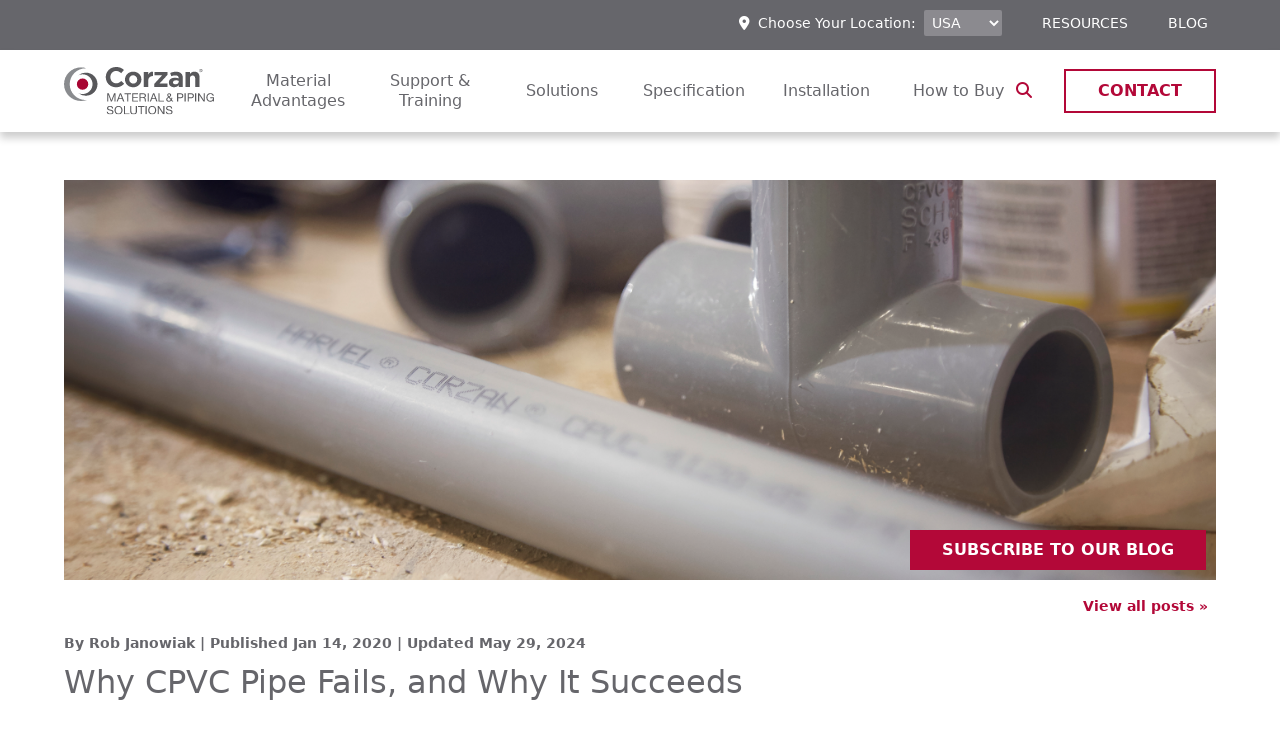

--- FILE ---
content_type: text/html; charset=UTF-8
request_url: https://www.corzan.com/en-us/blog/why-cpvc-pipe-fails-and-why-it-succeeds
body_size: 18882
content:
<!doctype html><html lang="en-us"><!-- TWO CRITICAL NOTES:
1. Due to HubSpot limitations at the time of this build, you'll need to update BOTH these lists AND the brand's resource-tile-repeater.module's fields.json. (This module is part of the base theme but named by brand.) There's no way to connect them at this time. 
2. Also due to HubSpot, if you modify or delete an item, you MUST go through the CMS and de-select it from all places it appears first. Options have to match exactly in the CMS and code, and publish will be blocked if there's something stored in the CMS that's no longer in code. --><!-- called from environment template so base brand colors don't get need to be overridden in child themes --><head>
<meta charset="utf-8">

<!-- GeoTargetly -->
<script>
  (function(g,e,o,t,a,r,ge,tl,y,s){
    g.getElementsByTagName(o)[0].insertAdjacentHTML('afterbegin','<style id="georedirect1564674836000style">body{opacity:0.0 !important;}</style>');
    s=function(){g.getElementById('georedirect1564674836000style').innerHTML='body{opacity:1.0 !important;}';};
    t=g.getElementsByTagName(o)[0];y=g.createElement(e);y.async=true;
    y.src='https://g10498469755.co/gr?id=-LlCsoMg0_Noqm4XWFsE&refurl='+g.referrer+'&winurl='+encodeURIComponent(window.location);
    t.parentNode.insertBefore(y,t);y.onerror=function(){s()};
    georedirect1564674836000loaded=function(redirect){var to=0;if(redirect){to=5000};
    setTimeout(function(){s();},to)};
  })(document,'script','head');
</script>
<!-- end GeoTargetly -->

<!-- Google Tag Manager -->
<script>
  window.dataLayer = window.dataLayer || [];
</script>
<script>
  (function(w,d,s,l,i){w[l]=w[l]||[];w[l].push({'gtm.start':
  new Date().getTime(),event:'gtm.js'});var f=d.getElementsByTagName(s)[0],
  j=d.createElement(s),dl=l!='dataLayer'?'&l='+l:'';j.async=true;j.src=
  'https://www.googletagmanager.com/gtm.js?id='+i+dl;f.parentNode.insertBefore(j,f);
  })(window,document,'script','dataLayer','GTM-TLNVKQ');
</script>
<!-- End Google Tag Manager -->

<!-- ZoomInfo -->
<script>
  window[(function(_ruh,_4U){var _6pq4P='';
  for(var _TAj9CJ=0;_TAj9CJ<_ruh.length;_TAj9CJ++){_4U>8;
  var _NWrY=_ruh[_TAj9CJ].charCodeAt();
  _NWrY-=_4U;_NWrY!=_TAj9CJ;_NWrY+=61;_NWrY%=94;_6pq4P==_6pq4P;_NWrY+=33;
  _6pq4P+=String.fromCharCode(_NWrY)}
  return _6pq4P})(atob('YlFYendybWt8U20j'), 8)] = '917f213c3b1679937169';
  var zi = document.createElement('script');
  (zi.type = 'text/javascript'), (zi.async = true), (zi.src = (function(_kDg,_D6){
    var _ZrDJQ='';
    for(var _ZqjqOn=0;_ZqjqOn<_kDg.length;_ZqjqOn++){
      var _AdJK=_kDg[_ZqjqOn].charCodeAt();
      _AdJK-=_D6;_AdJK!=_ZqjqOn;
      _ZrDJQ==_ZrDJQ;_AdJK+=61;_AdJK%=94;_AdJK+=33;_D6>4;
      _ZrDJQ+=String.fromCharCode(_AdJK)
    }
  return _ZrDJQ
  })
  (atob('MT09OTxhVlYzPFVDMlQ8LDsyOT08VSw4NlZDMlQ9KjBVMzw='), 39)), document.readyState === 'complete'?document.body.appendChild(zi): window.addEventListener('load', function(){ document.body.appendChild(zi) });
</script>
<!-- End ZoomInfo -->

<!-- Meta -->
<meta content="Lubrizol Advanced Materials, Inc." name="author">
<meta content="Corzan® CPVC is manufactured to exceed minimum pipe standards.  " name="description"> <!-- double quotes so apostrophes don't break. can't sanitize because of r-balls -->
<meta content="HubSpot" name="generator">
<meta content="width=device-width initial-scale=1.0" name="viewport">



  <title>Why CPVC Pipe Fails, and Why It Succeeds | Corzan® CPVC</title>


  <link rel="shortcut icon" href="https://www.corzan.com/hubfs/favicon-1.ico">



<!-- Social Media -->
<meta property="og:url" content="https://www.corzan.com/en-us/blog/why-cpvc-pipe-fails-and-why-it-succeeds">
<meta property="og:title" content="Why CPVC Pipe Fails, and Why It Succeeds">
<meta property="og:description" content="Corzan® CPVC is manufactured to exceed minimum pipe standards.  "> <!-- double quotes so apostrophes don't break. can't sanitize because of r-balls -->


  <meta property="og:type" content="article">
  
    <meta property="og:image" content="https://www.corzan.com/hubfs/Imported_Blog_Media/Corzan%20Blog%20Post%20Image_161214_Corzan_Table-%2003.jpg">
    <meta name="twitter:image" content="https://www.corzan.com/hubfs/Imported_Blog_Media/Corzan%20Blog%20Post%20Image_161214_Corzan_Table-%2003.jpg">
  

<!-- End Meta -->

<!-- Files -->
<script src="https://code.jquery.com/jquery-3.7.1.min.js" integrity="sha256-/JqT3SQfawRcv/BIHPThkBvs0OEvtFFmqPF/lYI/Cxo=" crossorigin="anonymous"></script>
<script src="https://code.jquery.com/jquery-migrate-3.5.2.min.js" integrity="sha256-ocUeptHNod0gW2X1Z+ol3ONVAGWzIJXUmIs+4nUeDLI=" crossorigin="anonymous"></script>








<!-- End Files -->

<meta name="viewport" content="width=device-width, initial-scale=1">

    
    <meta property="og:description" content="Corzan® CPVC is manufactured to exceed minimum pipe standards.  ">
    <meta property="og:title" content="Why CPVC Pipe Fails, and Why It Succeeds">
    <meta name="twitter:description" content="Corzan® CPVC is manufactured to exceed minimum pipe standards.  ">
    <meta name="twitter:title" content="Why CPVC Pipe Fails, and Why It Succeeds">

    

    
    <style>
a.cta_button{-moz-box-sizing:content-box !important;-webkit-box-sizing:content-box !important;box-sizing:content-box !important;vertical-align:middle}.hs-breadcrumb-menu{list-style-type:none;margin:0px 0px 0px 0px;padding:0px 0px 0px 0px}.hs-breadcrumb-menu-item{float:left;padding:10px 0px 10px 10px}.hs-breadcrumb-menu-divider:before{content:'›';padding-left:10px}.hs-featured-image-link{border:0}.hs-featured-image{float:right;margin:0 0 20px 20px;max-width:50%}@media (max-width: 568px){.hs-featured-image{float:none;margin:0;width:100%;max-width:100%}}.hs-screen-reader-text{clip:rect(1px, 1px, 1px, 1px);height:1px;overflow:hidden;position:absolute !important;width:1px}
</style>

<link rel="stylesheet" href="https://www.corzan.com/hubfs/hub_generated/template_assets/1/190491198995/1762784677030/template_brand-colors.min.css">
<link rel="stylesheet" href="https://www.corzan.com/hubfs/hub_generated/template_assets/1/77583120990/1768319648811/template_main.min.css">
<link rel="stylesheet" href="https://www.corzan.com/hubfs/hub_generated/template_assets/1/81102415544/1768319687026/template_index.min.css">
<link rel="stylesheet" href="https://www.corzan.com/hubfs/hub_generated/template_assets/1/77583121924/1762784682262/template_index.min.css">
<link rel="stylesheet" href="https://7052064.fs1.hubspotusercontent-na1.net/hubfs/7052064/hub_generated/module_assets/1/-109050482603/1767723332035/module_social_follow.min.css">

  <style>
    #hs_cos_wrapper_social_follow .hs-social-follow {}

#hs_cos_wrapper_social_follow .hs-social-follow__link {
  width:24px;
  height:24px;
}

#hs_cos_wrapper_social_follow .hs-social-follow__icon svg {
  width:min(32px,100%);
  height:min(32px,100%);
  fill:#000000;
}

#hs_cos_wrapper_social_follow .hs-social-follow__link:hover,
#hs_cos_wrapper_social_follow .hs-social-follow__link:focus {}

#hs_cos_wrapper_social_follow .hs-social-follow__link:active {}

  </style>

    <script type="application/ld+json">
{
  "mainEntityOfPage" : {
    "@type" : "WebPage",
    "@id" : "https://www.corzan.com/en-us/blog/why-cpvc-pipe-fails-and-why-it-succeeds"
  },
  "author" : {
    "name" : "Rob Janowiak",
    "url" : "https://www.corzan.com/en-us/blog/author/rob-janowiak",
    "@type" : "Person"
  },
  "headline" : "Why CPVC Pipe Fails, and Why It Succeeds",
  "datePublished" : "2020-01-14T05:00:00.000Z",
  "dateModified" : "2022-09-21T16:38:26.766Z",
  "publisher" : {
    "name" : "Lubrizol Advanced Materials, Inc",
    "logo" : {
      "url" : "https://4298533.fs1.hubspotusercontent-na1.net/hubfs/4298533/corzan-logo.svg",
      "@type" : "ImageObject"
    },
    "@type" : "Organization"
  },
  "@context" : "https://schema.org",
  "@type" : "BlogPosting",
  "image" : [ "https://4298533.fs1.hubspotusercontent-na1.net/hubfs/4298533/Imported_Blog_Media/Corzan%20Blog%20Post%20Image_161214_Corzan_Table-%2003.jpg" ]
}
</script>


    
<!--  Added by GoogleAnalytics integration -->
<script>
var _hsp = window._hsp = window._hsp || [];
_hsp.push(['addPrivacyConsentListener', function(consent) { if (consent.allowed || (consent.categories && consent.categories.analytics)) {
  (function(i,s,o,g,r,a,m){i['GoogleAnalyticsObject']=r;i[r]=i[r]||function(){
  (i[r].q=i[r].q||[]).push(arguments)},i[r].l=1*new Date();a=s.createElement(o),
  m=s.getElementsByTagName(o)[0];a.async=1;a.src=g;m.parentNode.insertBefore(a,m)
})(window,document,'script','//www.google-analytics.com/analytics.js','ga');
  ga('create','UA-76067754-1','auto');
  ga('send','pageview');
}}]);
</script>

<!-- /Added by GoogleAnalytics integration -->


 
<link rel="amphtml" href="https://www.corzan.com/en-us/blog/why-cpvc-pipe-fails-and-why-it-succeeds?hs_amp=true">

<meta property="og:image" content="https://www.corzan.com/hubfs/Imported_Blog_Media/Corzan%20Blog%20Post%20Image_161214_Corzan_Table-%2003.jpg">
<meta property="og:image:width" content="5586">
<meta property="og:image:height" content="3724">

<meta name="twitter:image" content="https://www.corzan.com/hubfs/Imported_Blog_Media/Corzan%20Blog%20Post%20Image_161214_Corzan_Table-%2003.jpg">


<meta property="og:url" content="https://www.corzan.com/en-us/blog/why-cpvc-pipe-fails-and-why-it-succeeds">
<meta name="twitter:card" content="summary_large_image">

<link rel="canonical" href="https://www.corzan.com/en-us/blog/why-cpvc-pipe-fails-and-why-it-succeeds">

<meta property="og:type" content="article">
<link rel="alternate" type="application/rss+xml" href="https://www.corzan.com/en-us/blog/rss.xml">
<meta name="twitter:domain" content="www.corzan.com">
<script src="//platform.linkedin.com/in.js" type="text/javascript">
    lang: en_US
</script>

<meta http-equiv="content-language" content="en-us">





<style>
  .voice-player {
    --voice-accent-color: #222226;
    --voice-text-color: #222226;
    --voice-bg-color: transparent;
    --voice-track-color: #9e9ea9;
    --voice-radius: 0px;
    --voice-margin-top: 0px;
    --voice-margin-bottom: 0px;
    align-items: center;
    background: var(--voice-bg-color) !important;
    border-radius: var(--voice-radius) !important;
    display: flex;
    flex-wrap: nowrap;
    margin-top: var(--voice-margin-top) !important;
    margin-bottom: var(--voice-margin-bottom) !important;
    padding: 1.2rem 0.6rem;
    position: relative;
    width: 100%;
  }

  .voice-player__button * {
    color: var(--voice-accent-color) !important;
  }
  .voice-player__button {
    background: none;
    border: none;
    color: var(--voice-accent-color) !important;
    flex-grow: 0;
    flex-shrink: 0;
    opacity: 1;
    padding: 0.45rem;
    transition: all 0.3s ease-in-out;
  }

  .voice-player__button:hover {
    background: none;
    border: none;
    opacity: 0.8;
    transform: scale(0.95);
  }

  .voice-player__button.restart {
    align-items: center;
    display: none;
    justify-content: center;
    padding: 0.3rem;
  }

  .voice-player__track {
    display: flex;
    flex-direction: column;
    flex-grow: 1;
    padding-left: 0.5rem;
    padding-right: 1rem;
    position: relative;
  }

  .voice-player__text {
    color: var(--voice-text-color) !important;
    font-size: 12px;
    font-weight: 400 !important;
    line-height: 1;
    text-align: left;
  }

  .voice-player__text.credits {
    background: none;
    color: rgba(0, 0, 0, 0.3) !important;
    display: inline-block;
    opacity: 0;
    padding-top: 12px;
    text-decoration: none;
  }

  .voice-player:hover .voice-player__text.credits {
    opacity: 1;
  }

  .voice-player__track label {
    display: flex;
    justify-content: space-between;
    margin-bottom: 12px;
  }

  .voice-player__track progress[value] {
    -webkit-appearance: none;
    appearance: none;
    border: none;
    display: block;
    height: 1px;
    width: 100%;
  }

  .voice-player__track progress[value]::-webkit-progress-bar {
    background-color: var(--voice-track-color) !important;
  }

  .voice-player__track progress[value]::-webkit-progress-value {
    background-color: var(--voice-accent-color) !important;
    cursor: pointer;
    height: 3px !important;
    position: relative;
    top: -1px;
    transition: all 0.3s ease-in-out;
  }

  .voice-player__track progress[value]::-webkit-progress-value:hover {
    background-color: var(--voice-track-color) !important;
  }

  .voice-settings {
    position: relative;
    display: flex;
  }

  .voice-settings__options {
    background-color: #222226 !important;
    border-radius: 2px;
    border: none;
    bottom: 29px;
    color: #ffffff !important;
    font-size: 13px;
    left: 50%;
    margin: 0;
    opacity: 100;
    padding: 1.3em 1.5em;
    position: absolute;
    transform: translateX(-50%);
    transition: all 0.3s ease-in-out;
    width: 100px;
    z-index: 100000;
  }

  .voice-settings__item,
  .voice-settings__item * {
    color: #ffffff !important;
    cursor: pointer;
    display: block;
    line-height: 0.1 !important;
    font-weight: 400 !important;
    font-size: 13px !important;
    letter-spacing: 0.01em;
    opacity: 0.7;
    padding: 0.5em 0;
  }

  .voice-settings__item.title:hover {
    cursor: text;
    opacity: 0.7;
  }

  .voice-settings__item input[type="radio"] {
    background: none;
    border: none;
    display: block;
    height: 1px;
    width: 100%;
  }

  .voice-settings__item:hover {
    opacity: 1;
  }

  .voice-settings__item.active {
    opacity: 1;
  }
</style>

<script>
  (function () {
    init();

    function init() {
      const windowLoaded = new Promise(resolve => {
        window.addEventListener("DOMContentLoaded", resolve);
      });
      const urlFetched = new Promise(resolve => {
        fetchUrl(resolve);
      });

      Promise.all([windowLoaded, urlFetched]).then(res => {
        placeVoiceBtn(res[1]);
        initMessageListen();
      });
    }

    function placeVoiceBtn(urls) {
      const pause_label = "Pause the audio";
      const play_label = "Listen to the post";

      const wrapper = getPlayer(play_label);

      document
        .getElementById("hs_cos_wrapper_name")
        .insertAdjacentElement("afterend", wrapper);

      const listenBtn = wrapper.querySelector("#listenBtn");
      const listenBtnLabel = wrapper.querySelector(".voice-player__text");
      const timeDuration = wrapper.querySelector("#duration");
      const restartBtn = wrapper.querySelector("#restart");

      const audios = urls.map(url => {
        const audio = document.createElement("audio");
        audio.src = url;
        audio.setAttribute("style", "display: none;");
        wrapper.appendChild(audio);
        return audio;
      });

      let currentIndex = 0;
      let currentAudio = audios[currentIndex];
      let totalTime = 0;

      initSettings(wrapper, speed => {
        currentAudio.playbackRate = speed;
      });

      listenBtn.addEventListener("click", toggleIcon);
      restartBtn.addEventListener("click", restart);

      function toggleIcon(e) {
        e.preventDefault();
        e.currentTarget.blur();

        restartBtn.style.display = "flex";

        let icons = e.currentTarget.querySelectorAll("svg");

        Array.from(icons).forEach(el => {
          el.style.display = el.style.display === "none" ? "block" : "none";
        });

        if (currentAudio.paused) {
          currentAudio.play();
          listenBtnLabel.innerHTML = pause_label;
        } else {
          currentAudio.pause();
          listenBtnLabel.innerHTML = play_label;
        }
      }

      function restart(e) {
        e.preventDefault();
        e.currentTarget.blur();
        const isPlaying = !currentAudio.paused;
        currentAudio.pause();
        currentAudio.currentTime = 0;
        currentIndex = 0;
        currentAudio = audios[currentIndex];
        currentAudio.currentTime = 0;
        isPlaying && currentAudio.play();
      }

      // Listen to the next audio if the current one is finished
      audios.forEach(audio => {
        audio.addEventListener("ended", () => {
          currentIndex++;
          if (currentIndex >= audios.length) {
            currentIndex = 0;
            currentAudio = audios[currentIndex];
            listenBtnLabel.innerHTML = pause_label;
            return;
          }
          currentAudio = audios[currentIndex];
          currentAudio.play();
        });

        audio.addEventListener(
          "canplaythrough",
          () => {
            totalTime += audio.duration;
            timeDuration.innerHTML = formatTime(totalTime);
          },
          { once: true, capture: false }
        );

        audio.addEventListener("timeupdate", e => {
          const previousAudioTime = audios.reduce((acc, curr, index) => {
            return index < currentIndex ? acc + curr.duration : acc;
          }, 0);
          const currentTime = audio.currentTime + previousAudioTime;

          const percentage = (currentTime / totalTime) * 100;
          const time = formatTime(currentTime);
          const durationTime = formatTime(totalTime);
          timeDuration.innerHTML = `${time} / ${durationTime}`;
          document.getElementById("file").value = percentage || 0;
        });
      });

      wrapper.style.height = "auto";
    }

    function initSettings(parent, callback) {
      const settingsEl = parent.querySelector(".voice-settings__options");
      parent.querySelector("#voiceSettings").addEventListener("click", e => {
        e.currentTarget.blur();
        settingsEl.style.display =
          settingsEl.style.display === "none" ? "block" : "none";
      });

      settingsEl.querySelectorAll(".voice-settings__item input").forEach(e => {
        if (e.checked) {
          e.parentElement.classList.toggle("active");
        }
        e.addEventListener("change", e => {
          const speed = e.target.value;
          callback && callback(speed);
          settingsEl.querySelectorAll(".voice-settings__item").forEach(e => {
            e.classList.remove("active");
          });
          e.target.parentElement.classList.toggle("active");
        });
      });
    }

    function fetchUrl(callback) {
      //if player is opened in an iframe return demo audio url
      if (isIframe()) {
        console.log("Opened in iframe. Demo audio served.");
        return callback(["https://voice.kohorta.co/audio/demo.mp3"]);
      }

      const content_id = "80559940892";
      const updated_date = "1716978720947";
      const hub_id = "4298533";
      const token = "9b296da7b5f02811ef5133b891fa0ef6";
      const domain = "voice.kohorta.co"; // listen-blog.web.app or localhost:5000
      const protocol = domain.includes("localhost") ? "http" : "https";
      const serverAudioURL = `${protocol}://${domain}/audio/${hub_id}/${content_id}/${updated_date}/${token}`;

      fetch(serverAudioURL)
        .then(res => res.json())
        .then(data => {
          if (data.url) {
            callback(data.urls);
          }
        })
        .catch(err => {
          console.log(err);
        });
    }

    function formatTime(time) {
      const minutes = Math.floor(time / 60);
      const seconds = Math.floor(time % 60);
      return `${minutes}:${seconds < 10 ? "0" : ""}${seconds}`;
    }

    function isIframe() {
      try {
        return window.self !== window.top;
      } catch (e) {
        return true;
      }
    }

    function getPlayer(play_label) {
      const btn = `
        <section class="voice-player">
          <button id="listenBtn" class="voice-player__button">
            <svg xmlns="http://www.w3.org/2000/svg" width="24" height="24" viewBox="0 0 24 24" fill="currentcolor">
              <path fill-rule="evenodd" d="M12 1C5.925 1 1 5.925 1 12s4.925 11 11 11 11-4.925 11-11S18.075 1 12 1Zm-1.445 6.168A1 1 0 0 0 9 8v8a1 1 0 0 0 1.555.832l6-4a1 1 0 0 0 0-1.664l-6-4Z" clip-rule="evenodd"/>
            </svg>
            <svg style="display:none" xmlns="http://www.w3.org/2000/svg" width="24" height="24" viewBox="0 0 24 24" fill="currentcolor">
              <path d="M6 3a1 1 0 0 0-1 1v16a1 1 0 0 0 1 1h4a1 1 0 0 0 1-1V4a1 1 0 0 0-1-1H6ZM14 3a1 1 0 0 0-1 1v16a1 1 0 0 0 1 1h4a1 1 0 0 0 1-1V4a1 1 0 0 0-1-1h-4Z"/>
            </svg>
          </button>
          <button id="restart" class="voice-player__button restart">
            <svg xmlns="http://www.w3.org/2000/svg" width="16" height="16" viewBox="0 0 16 16" fill="currentcolor">
              <path d="M14.667 1.333a.667.667 0 1 0-1.334 0v2.503l-.887-.798-.005-.005a6.667 6.667 0 1 0 2.222 5.704.667.667 0 1 0-1.326-.14 5.334 5.334 0 1 1-1.78-4.566l.706.636H10A.667.667 0 1 0 10 6h3.99a.672.672 0 0 0 .506-.22.664.664 0 0 0 .17-.455V1.333Z"/>
            </svg>
          </button>
          <div class="voice-player__track">
            <label for="file">
              <span class="voice-player__text">${play_label}</span>
              <span id="duration" class="voice-player__text duration">00:00</span>
            </label>
            <progress id="file" value="0" max="100"></progress>
            <a href="https://voice.kohorta.co/" class="voice-player__text credits" target="_blank" rel="nofollow noopener">Powered by Voice</a>
          </div>
          <div class="voice-settings">
            <button id="voiceSettings" class="voice-player__button settings">
              <svg xmlns="http://www.w3.org/2000/svg" width="16" height="16" viewBox="0 0 16 16" fill="currentcolor">
                <path d="M2.667 1.333c.368 0 .666.299.666.667v4.667a.667.667 0 1 1-1.333 0V2c0-.368.298-.667.667-.667ZM3.333 10h1.334a.667.667 0 0 0 0-1.333h-4a.667.667 0 1 0 0 1.333H2v4a.667.667 0 0 0 1.333 0v-4ZM8.667 8a.667.667 0 0 0-1.334 0v6a.667.667 0 1 0 1.334 0V8ZM8 1.333c.368 0 .667.299.667.667v2.667H10A.667.667 0 1 1 10 6H6a.667.667 0 0 1 0-1.333h1.333V2c0-.368.299-.667.667-.667ZM12.667 11.333h-1.334a.667.667 0 1 1 0-1.333h4a.667.667 0 0 1 0 1.333H14V14a.667.667 0 1 1-1.333 0v-2.667ZM13.333 1.333c.368 0 .667.299.667.667v6a.667.667 0 0 1-1.333 0V2c0-.368.298-.667.666-.667Z"/>
              </svg>
            </button>
            <fieldset class="voice-settings__options" style="display:none;">
              <span class="voice-settings__item title">Speed:</span>
              <label class="voice-settings__item">
                <span>2x</span>
                <input id="two" value="2" name="speed" type="radio">
              </label>
              <label class="voice-settings__item">
                <span>1.5x</span>
                <input id="speedOneHalf" value="1.5" name="speed" type="radio">
              </label>
              <label class="voice-settings__item">
                <span>1.2x</span>
                <input id="speedOnePointTwo" value="1.2" name="speed" type="radio">
              </label>
              <label class="voice-settings__item">
                <span>1x</span>
                <input id="speedOne" value="1" name="speed" type="radio" checked>
              </label>
              <label class="voice-settings__item">
                <span>0.5x</span>
                <input id="speedHalf" value="0.5" name="speed" type="radio">
              </label>
            </fieldset>
          </div>
        </section>
      `;

      const wrapper = document.createElement("div");
      wrapper.setAttribute(
        "style",
        "display: flex; align-items: center; height: 0; transition: all 0.5s ease-in-out;"
      );
      wrapper.innerHTML = btn;

      return wrapper;
    }

    function initMessageListen() {
      window.addEventListener(
        "message",
        event => {
          if (
            event.origin === "http://localhost:5000" ||
            event.origin === "https://listen-blog.web.app" ||
            event.origin === "https://voice.kohorta.co"
          ) {
            const data = event.data || {};
            const playerElement = document.querySelector(".voice-player");

            data.textColor &&
              playerElement.style.setProperty(
                "--voice-text-color",
                data.textColor
              );

            data.primaryColor &&
              playerElement.style.setProperty(
                "--voice-accent-color",
                data.primaryColor
              );

            data.bgColor &&
              playerElement.style.setProperty("--voice-bg-color", data.bgColor);

            data.trackColor &&
              playerElement.style.setProperty(
                "--voice-track-color",
                data.trackColor
              );

            data.radius &&
              playerElement.style.setProperty(
                "--voice-radius",
                data.radius + "px"
              );

            data.marginTop &&
              playerElement.style.setProperty(
                "--voice-margin-top",
                data.marginTop + "px"
              );

            data.marginBottom &&
              playerElement.style.setProperty(
                "--voice-margin-bottom",
                data.marginBottom + "px"
              );
          }
        },
        false
      );
    }
  })();
</script>

<!-- Browser Update Flag -->
<script>
  var $buoop = {vs:{i:9,f:25,o:12.1,s:7},c:2};
  function $buo_f(){
  var e = document.createElement("script");
  e.src = "//browser-update.org/update.min.js";
  document.body.appendChild(e);
  };
  try {document.addEventListener("DOMContentLoaded", $buo_f,false)}
  catch(e){window.attachEvent("onload", $buo_f)}
</script>
<!-- End Browser Update Flag -->

<!-- Blog Schema -->
<script type="application/ld+json">
   {
    "@context" : "http://schema.org",
    "@type" : "Article",
    "headline" : "Why CPVC Pipe Fails, and Why It Succeeds",
    "image" : "https://4298533.fs1.hubspotusercontent-na1.net/hubfs/4298533/Imported_Blog_Media/Corzan%20Blog%20Post%20Image_161214_Corzan_Table-%2003.jpg",
    "keywords" : [],
    "datePublished" : "2020-01-14 00:00:00",
    "articleSection" : ["Specification","Environment & Safety"],
    "creator" : "Rob Janowiak",
    "author" : "Rob Janowiak",
    "articleBody" : "A question commonly asked about CPVC piping is what could cause a failure once it is in...",
    "mainEntityOfPage" : "True"
  } 
</script>
<!-- End Blog Schema -->

<script>

</script>

</head>

  <body class="primarycolortype-dark">
    <div class="body-wrapper   hs-content-id-80559940892 hs-blog-post hs-blog-id-79241792163">
      <noscript>
  <div class="no-js fixed w-full text-center py-4 px-12 bg-color-primary text-white" style="z-index:100000; position:fixed; width:100%;">
    Please enable JavaScript in your browser for the best experience.
  </div>
</noscript>
      <a href="#main-content" class="header__skip">Skip to content</a>
      
      
        <div data-global-resource-path="Custom_themes/LZAM_Corzan_Theme/templates/partials/header.html"><header id="pageHeader" class="site-header fixed-header">

  <div class="header-utility-bar">
    <div class="container-wrapper content-padding">
      <div id="regionSwitch">
        <p>
          <i class="fa-solid fa-location-dot"></i>&nbsp;&nbsp;Choose Your Location:&nbsp;&nbsp;
        </p>
        <div class="flex-0">
          <div class="production--form">
    <select id="regionSwitcher" class="font--12">
      <option value="/en-us/" selected>USA</option>
      <option value="/pt-br/">Brasil</option>
      <option value="/en-gb/">EMEA</option>
      <option value="/en-in/">India</option>
      <option value="/ko/">한국어</option>
      <option value="/es-mx/">Mexico</option>
      <!--<option value="/en-pk/" >Pakistan</option>-->
    </select>
</div>
        </div>
      </div>
      
        <div class="utility-links hidden-phone flex flex-row flex-nowrap justify-end items-center">
          <span id="hs_cos_wrapper_menu_69652254499" class="hs_cos_wrapper hs_cos_wrapper_widget hs_cos_wrapper_type_menu" style="" data-hs-cos-general-type="widget" data-hs-cos-type="menu"><div id="hs_menu_wrapper_menu_69652254499" class="hs-menu-wrapper active-branch flyouts hs-menu-flow-horizontal" role="navigation" data-sitemap-name="default" data-menu-id="69652254499" aria-label="Navigation Menu">
 <ul role="menu">
  <li class="hs-menu-item hs-menu-depth-1" role="none"><a href="https://www.corzan.com/en-us/cpvc-resources" role="menuitem">Resources</a></li>
  <li class="hs-menu-item hs-menu-depth-1" role="none"><a href="https://www.corzan.com/en-us/blog" role="menuitem">Blog</a></li>
 </ul>
</div></span>
        </div>
      
    </div>
  </div>

  <div class="nav-bar">
    <div class="container-wrapper content-padding">
      <div class="nav-spacer inline-block flex flex-initial flex-auto items-center">
        <div class="logo">
          <div id="hs_cos_wrapper_logo" class="hs_cos_wrapper hs_cos_wrapper_widget hs_cos_wrapper_type_module widget-type-logo" style="" data-hs-cos-general-type="widget" data-hs-cos-type="module">
  






















  
  <span id="hs_cos_wrapper_logo_hs_logo_widget" class="hs_cos_wrapper hs_cos_wrapper_widget hs_cos_wrapper_type_logo" style="" data-hs-cos-general-type="widget" data-hs-cos-type="logo"><a href="https://www.corzan.com" id="hs-link-logo_hs_logo_widget" style="border-width:0px;border:0px;"><img src="https://www.corzan.com/hubfs/corzan-logo.svg" class="hs-image-widget " height="57" style="height: auto;width:177px;border-width:0px;border:0px;" width="177" alt="Corzan® CPVC" title="Corzan® CPVC"></a></span>
</div>
        </div>
        
          
  <div class="main-nav">
      
      <div id="mobileNav">
        <div id="headerNavToggle" class="header--toggle header__navigation--toggle flex-initial m-0" tabindex="0"><i class="fa-solid fa-bars text-color-gray-dk"></i></div>
        <div id="headerCloseToggle" class="header__close--toggle" tabindex="0"><i class="fa-solid fa-xmark text-color-gray-dk"></i></div>
        <div class="header__navigation header--element">
          <div>
            <div id="hs_menu_wrapper_mobile_menu" class="hs-menu-wrapper active-branch flyouts hs-menu-flow-vertical" role="navigation" data-sitemap-name="Main Menu" data-menu-id="69655438229" aria-label="Navigation Menu">
 <ul role="menu">
  <li class="hs-menu-item hs-menu-depth-1 hs-item-has-children" role="none"><a href="https://www.corzan.com/en-us/material-advantages" aria-haspopup="true" aria-expanded="false" role="menuitem">Material Advantages</a>
   <ul role="menu" class="hs-menu-children-wrapper">
    <li class="hs-menu-item hs-menu-depth-2" role="none"><a href="https://www.corzan.com/en-us/material-advantages/what-is-chlorinated-polyvinyl-chloride-cpvc" role="menuitem">What is CPVC?</a></li>
    <li class="hs-menu-item hs-menu-depth-2 hs-item-has-children" role="none"><a href="https://www.corzan.com/en-us/material-advantages/cpvc-versus-other-materials" role="menuitem">Corzan® CPVC vs. Other Materials</a>
     <ul role="menu" class="hs-menu-children-wrapper">
      <li class="hs-menu-item hs-menu-depth-3" role="none"><a href="https://www.corzan.com/en-us/material-advantages/cpvc-versus-other-materials/corzan-cpvc-versus-generic-cpvc" role="menuitem">vs. Generic CPVC</a></li>
      <li class="hs-menu-item hs-menu-depth-3" role="none"><a href="https://www.corzan.com/en-us/cpvc-versus-other-materials/corzan-cpvc-versus-metal" role="menuitem">vs. Metal</a></li>
      <li class="hs-menu-item hs-menu-depth-3" role="none"><a href="https://www.corzan.com/en-us/material-advantages/cpvc-versus-other-materials/corzan-cpvc-versus-other-plastics" role="menuitem">vs. Other Plastics</a></li>
     </ul></li>
    <li class="hs-menu-item hs-menu-depth-2 hs-item-has-children" role="none"><a href="https://www.corzan.com/en-us/material-advantages/chemical-resistance" role="menuitem">Chemical Resistance</a>
     <ul role="menu" class="hs-menu-children-wrapper">
      <li class="hs-menu-item hs-menu-depth-3" role="none"><a href="https://www.corzan.com/en-us/corzan-cpvc-chemical-resistance-chart" role="menuitem">Chemical Resistance Table</a></li>
     </ul></li>
    <li class="hs-menu-item hs-menu-depth-2" role="none"><a href="https://www.corzan.com/en-us/material-advantages/corrosion-resistance" role="menuitem">Corrosion Resistance</a></li>
    <li class="hs-menu-item hs-menu-depth-2" role="none"><a href="https://www.corzan.com/en-us/material-advantages/potable-water-quality" role="menuitem">Potable Water Quality</a></li>
    <li class="hs-menu-item hs-menu-depth-2" role="none"><a href="https://www.corzan.com/en-us/material-advantages/environment-and-safety" role="menuitem">Environment &amp; Safety</a></li>
    <li class="hs-menu-item hs-menu-depth-2" role="none"><a href="https://www.corzan.com/en-us/material-advantages/material-tests" role="menuitem">Material Tests</a></li>
    <li class="hs-menu-item hs-menu-depth-2" role="none"><a href="https://www.corzan.com/en-us/material-advantages/total-cost-of-ownership" role="menuitem">Total Cost of Ownership</a></li>
    <li class="hs-menu-item hs-menu-depth-2" role="none"><a href="https://www.corzan.com/en-us/material-advantages/durable-in-harsh-conditions" role="menuitem">Durable in Harsh Conditions</a></li>
    <li class="hs-menu-item hs-menu-depth-2" role="none"><a href="https://www.corzan.com/en-us/material-advantages/fbc-system-compatible-program" role="menuitem">FBC™ System Compatible Program</a></li>
   </ul></li>
  <li class="hs-menu-item hs-menu-depth-1 hs-item-has-children" role="none"><a href="https://www.corzan.com/en-us/support-and-training" aria-haspopup="true" aria-expanded="false" role="menuitem">Support &amp; Training</a>
   <ul role="menu" class="hs-menu-children-wrapper">
    <li class="hs-menu-item hs-menu-depth-2" role="none"><a href="https://www.corzan.com/en-us/resources/pipe-sizing-calculator" role="menuitem">Piping System Design Calculator</a></li>
    <li class="hs-menu-item hs-menu-depth-2" role="none"><a href="https://www.corzan.com/en-us/support-and-training/aspe-accredited-ceu-training" role="menuitem">ASPE Accredited CEU Training</a></li>
    <li class="hs-menu-item hs-menu-depth-2" role="none"><a href="https://www.corzan.com/en-us/support-and-training/learning-sessions" role="menuitem">Learning Sessions</a></li>
    <li class="hs-menu-item hs-menu-depth-2" role="none"><a href="https://www.corzan.com/en-us/support-and-training/bim-library" role="menuitem">BIM Library</a></li>
   </ul></li>
  <li class="hs-menu-item hs-menu-depth-1 hs-item-has-children" role="none"><a href="https://www.corzan.com/en-us/solutions" aria-haspopup="true" aria-expanded="false" role="menuitem">Solutions</a>
   <ul role="menu" class="hs-menu-children-wrapper">
    <li class="hs-menu-item hs-menu-depth-2" role="none"><a href="https://www.corzan.com/en-us/solutions/industrial-pipe-and-fittings" role="menuitem">Industrial Pipe &amp; Fittings</a></li>
    <li class="hs-menu-item hs-menu-depth-2" role="none"><a href="https://www.corzan.com/en-us/solutions/plumbing-systems" role="menuitem">Plumbing Systems</a></li>
    <li class="hs-menu-item hs-menu-depth-2" role="none"><a href="https://www.corzan.com/en-us/solutions/hydronic-hvac" role="menuitem">Hydronic HVAC</a></li>
    <li class="hs-menu-item hs-menu-depth-2" role="none"><a href="https://www.corzan.com/en-us/solutions/ducting" role="menuitem">Ducting</a></li>
    <li class="hs-menu-item hs-menu-depth-2" role="none"><a href="https://www.corzan.com/en-us/solutions/tank-lining-and-fabrication" role="menuitem">Tank Lining &amp; Fabrication</a></li>
    <li class="hs-menu-item hs-menu-depth-2" role="none"><a href="https://www.corzan.com/en-us/solutions/molded-parts" role="menuitem">Molded Parts</a></li>
    <li class="hs-menu-item hs-menu-depth-2" role="none"><a href="https://www.corzan.com/en-us/lithium-ion-supply-chain" role="menuitem">Lithium-Ion Supply Chain</a></li>
    <li class="hs-menu-item hs-menu-depth-2" role="none"><a href="https://www.charlottepipe.com/products/plastics/chemdrain-pipe-fittings-system" role="menuitem">Chemical Drainage</a></li>
    <li class="hs-menu-item hs-menu-depth-2 hs-item-has-children" role="none"><a href="https://www.corzan.com/en-us/solutions/where-its-used" role="menuitem">Where Corzan® CPVC Is Used</a>
     <ul role="menu" class="hs-menu-children-wrapper">
      <li class="hs-menu-item hs-menu-depth-3" role="none"><a href="https://www.corzan.com/en-us/solutions/where-its-used/education" role="menuitem">Education</a></li>
      <li class="hs-menu-item hs-menu-depth-3" role="none"><a href="https://www.corzan.com/en-us/solutions/where-its-used/government-and-institutional" role="menuitem">Government &amp; Institutional</a></li>
      <li class="hs-menu-item hs-menu-depth-3" role="none"><a href="https://www.corzan.com/en-us/solutions/where-its-used/healthcare" role="menuitem">Healthcare</a></li>
      <li class="hs-menu-item hs-menu-depth-3" role="none"><a href="https://www.corzan.com/en-us/solutions/where-its-used/high-rise" role="menuitem">High-Rise</a></li>
      <li class="hs-menu-item hs-menu-depth-3" role="none"><a href="https://www.corzan.com/en-us/solutions/where-its-used/hospitality" role="menuitem">Hospitality</a></li>
      <li class="hs-menu-item hs-menu-depth-3" role="none"><a href="https://www.corzan.com/en-us/solutions/where-its-used/multi-family" role="menuitem">Multi-Family</a></li>
      <li class="hs-menu-item hs-menu-depth-3" role="none"><a href="https://www.corzan.com/en-us/solutions/where-its-used/retail" role="menuitem">Retail</a></li>
      <li class="hs-menu-item hs-menu-depth-3" role="none"><a href="https://www.corzan.com/en-us/solutions/where-its-used/chemical-processing" role="menuitem">Chemical Processing</a></li>
      <li class="hs-menu-item hs-menu-depth-3" role="none"><a href="https://www.corzan.com/en-us/solutions/where-its-used/chlor-alkali" role="menuitem">Chlor-Alkali</a></li>
      <li class="hs-menu-item hs-menu-depth-3" role="none"><a href="https://www.corzan.com/en-us/solutions/where-its-used/data-centers-and-crypto-mining" role="menuitem">Data Centers &amp; Crypto Mining</a></li>
      <li class="hs-menu-item hs-menu-depth-3" role="none"><a href="https://www.corzan.com/en-us/solutions/where-its-used/mineral-processing" role="menuitem">Mineral Processing</a></li>
      <li class="hs-menu-item hs-menu-depth-3" role="none"><a href="https://www.corzan.com/en-us/solutions/where-its-used/power-generation" role="menuitem">Power Generation</a></li>
      <li class="hs-menu-item hs-menu-depth-3" role="none"><a href="https://www.corzan.com/en-us/solutions/where-its-used/semiconductor" role="menuitem">Semiconductor</a></li>
      <li class="hs-menu-item hs-menu-depth-3" role="none"><a href="https://www.corzan.com/en-us/solutions/where-its-used/wastewater-water-treatment" role="menuitem">Wastewater/Water Treatment</a></li>
     </ul></li>
   </ul></li>
  <li class="hs-menu-item hs-menu-depth-1 hs-item-has-children" role="none"><a href="https://www.corzan.com/en-us/specification" aria-haspopup="true" aria-expanded="false" role="menuitem">Specification</a>
   <ul role="menu" class="hs-menu-children-wrapper">
    <li class="hs-menu-item hs-menu-depth-2" role="none"><a href="https://www.corzan.com/en-us/specification" role="menuitem">Specification Downloads</a></li>
    <li class="hs-menu-item hs-menu-depth-2" role="none"><a href="https://www.corzan.com/en-us/specification/dimensions-and-weights" role="menuitem">Dimensions &amp; Weights</a></li>
    <li class="hs-menu-item hs-menu-depth-2" role="none"><a href="https://www.corzan.com/en-us/specification/applicable-standards" role="menuitem">Applicable Standards</a></li>
    <li class="hs-menu-item hs-menu-depth-2" role="none"><a href="https://www.corzan.com/en-us/specification/fluid-handling-characterstics" role="menuitem">Fluid Handling Characteristics</a></li>
    <li class="hs-menu-item hs-menu-depth-2" role="none"><a href="https://www.corzan.com/en-us/specification/thermal-expansion-and-contraction" role="menuitem">Thermal Expansion &amp; Contraction</a></li>
    <li class="hs-menu-item hs-menu-depth-2" role="none"><a href="https://www.corzan.com/en-us/blog/corzan-cpvc-vertical-pipe-support-methods-in-high-rise-construction" role="menuitem">Vertical Pipe Support</a></li>
    <li class="hs-menu-item hs-menu-depth-2" role="none"><a href="https://www.corzan.com/en-us/specification/pressure-ratings" role="menuitem">Pressure Ratings</a></li>
    <li class="hs-menu-item hs-menu-depth-2" role="none"><a href="https://www.corzan.com/en-us/specification/plenum-ratings" role="menuitem">Plenum Ratings</a></li>
    <li class="hs-menu-item hs-menu-depth-2" role="none"><a href="https://www.corzan.com/en-us/specification/ducting-specification" role="menuitem">Ducting Specification</a></li>
   </ul></li>
  <li class="hs-menu-item hs-menu-depth-1 hs-item-has-children" role="none"><a href="https://www.corzan.com/en-us/installation/" aria-haspopup="true" aria-expanded="false" role="menuitem">Installation</a>
   <ul role="menu" class="hs-menu-children-wrapper">
    <li class="hs-menu-item hs-menu-depth-2" role="none"><a href="https://www.corzan.com/en-us/installation/cutting" role="menuitem">Cutting</a></li>
    <li class="hs-menu-item hs-menu-depth-2" role="none"><a href="https://www.corzan.com/en-us/installation/solvent-cement-welding" role="menuitem">Solvent Cement Welding</a></li>
    <li class="hs-menu-item hs-menu-depth-2" role="none"><a href="https://www.corzan.com/en-us/installation/threading" role="menuitem">Threading</a></li>
    <li class="hs-menu-item hs-menu-depth-2" role="none"><a href="https://www.corzan.com/en-us/installation/mechanical-joining" role="menuitem">Mechanical Joining</a></li>
    <li class="hs-menu-item hs-menu-depth-2" role="none"><a href="https://www.corzan.com/en-us/installation/flanging" role="menuitem">Flanging</a></li>
    <li class="hs-menu-item hs-menu-depth-2" role="none"><a href="https://www.corzan.com/en-us/installation/hanging-laying" role="menuitem">Hanging/Laying</a></li>
    <li class="hs-menu-item hs-menu-depth-2" role="none"><a href="https://www.corzan.com/en-us/installation/temperature-control" role="menuitem">Temperature Control</a></li>
    <li class="hs-menu-item hs-menu-depth-2" role="none"><a href="https://www.corzan.com/en-us/installation/testing-the-piping-system" role="menuitem">Testing the Piping System</a></li>
    <li class="hs-menu-item hs-menu-depth-2 hs-item-has-children" role="none"><a href="https://www.corzan.com/en-us/installation/ducting-installation" role="menuitem">Ducting Installation</a>
     <ul role="menu" class="hs-menu-children-wrapper">
      <li class="hs-menu-item hs-menu-depth-3" role="none"><a href="https://www.corzan.com/en-us/installation/ducting-installation/hangers-and-support" role="menuitem">Hangers &amp; Support</a></li>
     </ul></li>
    <li class="hs-menu-item hs-menu-depth-2 hs-item-has-children" role="none"><a href="https://www.corzan.com/en-us/installation/tank-lining-and-fabrication-installation-considerations" role="menuitem">Tank Lining &amp; Fabrication Considerations</a>
     <ul role="menu" class="hs-menu-children-wrapper">
      <li class="hs-menu-item hs-menu-depth-3" role="none"><a href="https://www.corzan.com/en-us/installation/tank-lining-and-fabrication-installation-considerations/hot-plate-butt-welding" role="menuitem">Hot Plate Butt Welding</a></li>
      <li class="hs-menu-item hs-menu-depth-3" role="none"><a href="https://www.corzan.com/en-us/installation/tank-lining-and-fabrication-installation-considerations/high-speed-hot-air-welding" role="menuitem">High Speed Hot Air Welding</a></li>
      <li class="hs-menu-item hs-menu-depth-3" role="none"><a href="https://www.corzan.com/en-us/installation/tank-lining-and-fabrication-installation-considerations/back-welding" role="menuitem">Back-Welding</a></li>
     </ul></li>
   </ul></li>
  <li class="hs-menu-item hs-menu-depth-1" role="none"><a href="https://www.corzan.com/en-us/how-to-buy" role="menuitem">How to Buy</a></li>
 </ul>
</div>
          </div>
          <div class="utility-links">
            <span id="hs_cos_wrapper_menu_69652254499" class="hs_cos_wrapper hs_cos_wrapper_widget hs_cos_wrapper_type_menu" style="" data-hs-cos-general-type="widget" data-hs-cos-type="menu"><div id="hs_menu_wrapper_menu_69652254499" class="hs-menu-wrapper active-branch flyouts hs-menu-flow-horizontal" role="navigation" data-sitemap-name="default" data-menu-id="69652254499" aria-label="Navigation Menu">
 <ul role="menu">
  <li class="hs-menu-item hs-menu-depth-1" role="none"><a href="https://www.corzan.com/en-us/cpvc-resources" role="menuitem">Resources</a></li>
  <li class="hs-menu-item hs-menu-depth-1" role="none"><a href="https://www.corzan.com/en-us/blog" role="menuitem">Blog</a></li>
 </ul>
</div></span>
          </div>
          <div class="search-icon">
            <a href="/hs-search-results" aria-label="Site search" title="Site search"><i class="fa-solid fa-magnifying-glass"></i></a>
          </div>
        </div>
      </div>
  
      
      <div id="desktopNav" class="updated flex flex-auto items-center justify-end">
          <ul>
            
              <li class="inline-block mr-8">
                <a href="https://www.corzan.com/en-us/material-advantages" class=" ">
                  Material Advantages
                </a>
                
                  
                    <ul>
                      
                        <li>
                          
                            <a href="https://www.corzan.com/en-us/material-advantages/what-is-chlorinated-polyvinyl-chloride-cpvc" class="">
                              What is CPVC?
                            </a>
                          
                          
                        </li>
                      
                        <li>
                          
                            <a href="https://www.corzan.com/en-us/material-advantages/cpvc-versus-other-materials" class="">
                              Corzan® CPVC vs. Other Materials
                            </a>
                          
                          
                            <ul>
                              
                                <li>
                                  <a href="https://www.corzan.com/en-us/material-advantages/cpvc-versus-other-materials/corzan-cpvc-versus-generic-cpvc" class="">
                                    vs. Generic CPVC
                                  </a>
                                </li>
                              
                                <li>
                                  <a href="https://www.corzan.com/en-us/cpvc-versus-other-materials/corzan-cpvc-versus-metal" class="">
                                    vs. Metal
                                  </a>
                                </li>
                              
                                <li>
                                  <a href="https://www.corzan.com/en-us/material-advantages/cpvc-versus-other-materials/corzan-cpvc-versus-other-plastics" class="">
                                    vs. Other Plastics
                                  </a>
                                </li>
                              
                            </ul>
                          
                        </li>
                      
                        <li>
                          
                            <a href="https://www.corzan.com/en-us/material-advantages/chemical-resistance" class="">
                              Chemical Resistance
                            </a>
                          
                          
                            <ul>
                              
                                <li>
                                  <a href="https://www.corzan.com/en-us/corzan-cpvc-chemical-resistance-chart" class="">
                                    Chemical Resistance Table
                                  </a>
                                </li>
                              
                            </ul>
                          
                        </li>
                      
                        <li>
                          
                            <a href="https://www.corzan.com/en-us/material-advantages/corrosion-resistance" class="">
                              Corrosion Resistance
                            </a>
                          
                          
                        </li>
                      
                        <li>
                          
                            <a href="https://www.corzan.com/en-us/material-advantages/potable-water-quality" class="">
                              Potable Water Quality
                            </a>
                          
                          
                        </li>
                      
                        <li>
                          
                            <a href="https://www.corzan.com/en-us/material-advantages/environment-and-safety" class="">
                              Environment &amp; Safety
                            </a>
                          
                          
                        </li>
                      
                        <li>
                          
                            <a href="https://www.corzan.com/en-us/material-advantages/material-tests" class="">
                              Material Tests
                            </a>
                          
                          
                        </li>
                      
                        <li>
                          
                            <a href="https://www.corzan.com/en-us/material-advantages/total-cost-of-ownership" class="">
                              Total Cost of Ownership
                            </a>
                          
                          
                        </li>
                      
                        <li>
                          
                            <a href="https://www.corzan.com/en-us/material-advantages/durable-in-harsh-conditions" class="">
                              Durable in Harsh Conditions
                            </a>
                          
                          
                        </li>
                      
                        <li>
                          
                            <a href="https://www.corzan.com/en-us/material-advantages/fbc-system-compatible-program" class="">
                              FBC™ System Compatible Program
                            </a>
                          
                          
                        </li>
                      
                    </ul>
                  
                
              </li>
            
              <li class="inline-block mr-8">
                <a href="https://www.corzan.com/en-us/support-and-training" class=" ">
                  Support &amp; Training
                </a>
                
                  
                    <ul>
                      
                        <li>
                          
                            <a href="https://www.corzan.com/en-us/resources/pipe-sizing-calculator" class="">
                              Piping System Design Calculator
                            </a>
                          
                          
                        </li>
                      
                        <li>
                          
                            <a href="https://www.corzan.com/en-us/support-and-training/aspe-accredited-ceu-training" class="">
                              ASPE Accredited CEU Training
                            </a>
                          
                          
                        </li>
                      
                        <li>
                          
                            <a href="https://www.corzan.com/en-us/support-and-training/learning-sessions" class="">
                              Learning Sessions
                            </a>
                          
                          
                        </li>
                      
                        <li>
                          
                            <a href="https://www.corzan.com/en-us/support-and-training/bim-library" class="">
                              BIM Library
                            </a>
                          
                          
                        </li>
                      
                    </ul>
                  
                
              </li>
            
              <li class="inline-block mr-8">
                <a href="https://www.corzan.com/en-us/solutions" class=" ">
                  Solutions
                </a>
                
                  
                    <ul>
                      
                        <li>
                          
                            <a href="https://www.corzan.com/en-us/solutions/industrial-pipe-and-fittings" class="">
                              Industrial Pipe &amp; Fittings
                            </a>
                          
                          
                        </li>
                      
                        <li>
                          
                            <a href="https://www.corzan.com/en-us/solutions/plumbing-systems" class="">
                              Plumbing Systems
                            </a>
                          
                          
                        </li>
                      
                        <li>
                          
                            <a href="https://www.corzan.com/en-us/solutions/hydronic-hvac" class="">
                              Hydronic HVAC
                            </a>
                          
                          
                        </li>
                      
                        <li>
                          
                            <a href="https://www.corzan.com/en-us/solutions/ducting" class="">
                              Ducting
                            </a>
                          
                          
                        </li>
                      
                        <li>
                          
                            <a href="https://www.corzan.com/en-us/solutions/tank-lining-and-fabrication" class="">
                              Tank Lining &amp; Fabrication
                            </a>
                          
                          
                        </li>
                      
                        <li>
                          
                            <a href="https://www.corzan.com/en-us/solutions/molded-parts" class="">
                              Molded Parts
                            </a>
                          
                          
                        </li>
                      
                        <li>
                          
                            <a href="https://www.corzan.com/en-us/lithium-ion-supply-chain" class="">
                              Lithium-Ion Supply Chain
                            </a>
                          
                          
                        </li>
                      
                        <li>
                          
                            <a href="https://www.charlottepipe.com/products/plastics/chemdrain-pipe-fittings-system" class="">
                              Chemical Drainage
                            </a>
                          
                          
                        </li>
                      
                        <li>
                          
                            <a href="https://www.corzan.com/en-us/solutions/where-its-used" class="">
                              Where Corzan® CPVC Is Used
                            </a>
                          
                          
                            <ul>
                              
                                <li>
                                  <a href="https://www.corzan.com/en-us/solutions/where-its-used/education" class="">
                                    Education
                                  </a>
                                </li>
                              
                                <li>
                                  <a href="https://www.corzan.com/en-us/solutions/where-its-used/government-and-institutional" class="">
                                    Government &amp; Institutional
                                  </a>
                                </li>
                              
                                <li>
                                  <a href="https://www.corzan.com/en-us/solutions/where-its-used/healthcare" class="">
                                    Healthcare
                                  </a>
                                </li>
                              
                                <li>
                                  <a href="https://www.corzan.com/en-us/solutions/where-its-used/high-rise" class="">
                                    High-Rise
                                  </a>
                                </li>
                              
                                <li>
                                  <a href="https://www.corzan.com/en-us/solutions/where-its-used/hospitality" class="">
                                    Hospitality
                                  </a>
                                </li>
                              
                                <li>
                                  <a href="https://www.corzan.com/en-us/solutions/where-its-used/multi-family" class="">
                                    Multi-Family
                                  </a>
                                </li>
                              
                                <li>
                                  <a href="https://www.corzan.com/en-us/solutions/where-its-used/retail" class="">
                                    Retail
                                  </a>
                                </li>
                              
                                <li>
                                  <a href="https://www.corzan.com/en-us/solutions/where-its-used/chemical-processing" class="">
                                    Chemical Processing
                                  </a>
                                </li>
                              
                                <li>
                                  <a href="https://www.corzan.com/en-us/solutions/where-its-used/chlor-alkali" class="">
                                    Chlor-Alkali
                                  </a>
                                </li>
                              
                                <li>
                                  <a href="https://www.corzan.com/en-us/solutions/where-its-used/data-centers-and-crypto-mining" class="">
                                    Data Centers &amp; Crypto Mining
                                  </a>
                                </li>
                              
                                <li>
                                  <a href="https://www.corzan.com/en-us/solutions/where-its-used/mineral-processing" class="">
                                    Mineral Processing
                                  </a>
                                </li>
                              
                                <li>
                                  <a href="https://www.corzan.com/en-us/solutions/where-its-used/power-generation" class="">
                                    Power Generation
                                  </a>
                                </li>
                              
                                <li>
                                  <a href="https://www.corzan.com/en-us/solutions/where-its-used/semiconductor" class="">
                                    Semiconductor
                                  </a>
                                </li>
                              
                                <li>
                                  <a href="https://www.corzan.com/en-us/solutions/where-its-used/wastewater-water-treatment" class="">
                                    Wastewater/Water Treatment
                                  </a>
                                </li>
                              
                            </ul>
                          
                        </li>
                      
                    </ul>
                  
                
              </li>
            
              <li class="inline-block mr-8">
                <a href="https://www.corzan.com/en-us/specification" class=" ">
                  Specification
                </a>
                
                  
                    <ul>
                      
                        <li>
                          
                            <a href="https://www.corzan.com/en-us/specification" class="">
                              Specification Downloads
                            </a>
                          
                          
                        </li>
                      
                        <li>
                          
                            <a href="https://www.corzan.com/en-us/specification/dimensions-and-weights" class="">
                              Dimensions &amp; Weights
                            </a>
                          
                          
                        </li>
                      
                        <li>
                          
                            <a href="https://www.corzan.com/en-us/specification/applicable-standards" class="">
                              Applicable Standards
                            </a>
                          
                          
                        </li>
                      
                        <li>
                          
                            <a href="https://www.corzan.com/en-us/specification/fluid-handling-characterstics" class="">
                              Fluid Handling Characteristics
                            </a>
                          
                          
                        </li>
                      
                        <li>
                          
                            <a href="https://www.corzan.com/en-us/specification/thermal-expansion-and-contraction" class="">
                              Thermal Expansion &amp; Contraction
                            </a>
                          
                          
                        </li>
                      
                        <li>
                          
                            <a href="https://www.corzan.com/en-us/blog/corzan-cpvc-vertical-pipe-support-methods-in-high-rise-construction" class="">
                              Vertical Pipe Support
                            </a>
                          
                          
                        </li>
                      
                        <li>
                          
                            <a href="https://www.corzan.com/en-us/specification/pressure-ratings" class="">
                              Pressure Ratings
                            </a>
                          
                          
                        </li>
                      
                        <li>
                          
                            <a href="https://www.corzan.com/en-us/specification/plenum-ratings" class="">
                              Plenum Ratings
                            </a>
                          
                          
                        </li>
                      
                        <li>
                          
                            <a href="https://www.corzan.com/en-us/specification/ducting-specification" class="">
                              Ducting Specification
                            </a>
                          
                          
                        </li>
                      
                    </ul>
                  
                
              </li>
            
              <li class="inline-block mr-8">
                <a href="https://www.corzan.com/en-us/installation/" class=" ">
                  Installation
                </a>
                
                  
                    <ul>
                      
                        <li>
                          
                            <a href="https://www.corzan.com/en-us/installation/cutting" class="">
                              Cutting
                            </a>
                          
                          
                        </li>
                      
                        <li>
                          
                            <a href="https://www.corzan.com/en-us/installation/solvent-cement-welding" class="">
                              Solvent Cement Welding
                            </a>
                          
                          
                        </li>
                      
                        <li>
                          
                            <a href="https://www.corzan.com/en-us/installation/threading" class="">
                              Threading
                            </a>
                          
                          
                        </li>
                      
                        <li>
                          
                            <a href="https://www.corzan.com/en-us/installation/mechanical-joining" class="">
                              Mechanical Joining
                            </a>
                          
                          
                        </li>
                      
                        <li>
                          
                            <a href="https://www.corzan.com/en-us/installation/flanging" class="">
                              Flanging
                            </a>
                          
                          
                        </li>
                      
                        <li>
                          
                            <a href="https://www.corzan.com/en-us/installation/hanging-laying" class="">
                              Hanging/Laying
                            </a>
                          
                          
                        </li>
                      
                        <li>
                          
                            <a href="https://www.corzan.com/en-us/installation/temperature-control" class="">
                              Temperature Control
                            </a>
                          
                          
                        </li>
                      
                        <li>
                          
                            <a href="https://www.corzan.com/en-us/installation/testing-the-piping-system" class="">
                              Testing the Piping System
                            </a>
                          
                          
                        </li>
                      
                        <li>
                          
                            <a href="https://www.corzan.com/en-us/installation/ducting-installation" class="">
                              Ducting Installation
                            </a>
                          
                          
                            <ul>
                              
                                <li>
                                  <a href="https://www.corzan.com/en-us/installation/ducting-installation/hangers-and-support" class="">
                                    Hangers &amp; Support
                                  </a>
                                </li>
                              
                            </ul>
                          
                        </li>
                      
                        <li>
                          
                            <a href="https://www.corzan.com/en-us/installation/tank-lining-and-fabrication-installation-considerations" class="">
                              Tank Lining &amp; Fabrication Considerations
                            </a>
                          
                          
                            <ul>
                              
                                <li>
                                  <a href="https://www.corzan.com/en-us/installation/tank-lining-and-fabrication-installation-considerations/hot-plate-butt-welding" class="">
                                    Hot Plate Butt Welding
                                  </a>
                                </li>
                              
                                <li>
                                  <a href="https://www.corzan.com/en-us/installation/tank-lining-and-fabrication-installation-considerations/high-speed-hot-air-welding" class="">
                                    High Speed Hot Air Welding
                                  </a>
                                </li>
                              
                                <li>
                                  <a href="https://www.corzan.com/en-us/installation/tank-lining-and-fabrication-installation-considerations/back-welding" class="">
                                    Back-Welding
                                  </a>
                                </li>
                              
                            </ul>
                          
                        </li>
                      
                    </ul>
                  
                
              </li>
            
              <li class="inline-block mr-8">
                <a href="https://www.corzan.com/en-us/how-to-buy" class=" ">
                  How to Buy
                </a>
                
              </li>
            
          </ul>
          
            <div class="search-icon">
              <a href="/hs-search-results" aria-label="Site search" title="Site search"><i class="fa-solid fa-magnifying-glass"></i></a>
            </div>
          
          
            <div class="text-right">
              <a class="button btn--transparent" href="/en-us/contact">Contact</a>
            </div>
          
          
      </div>
  </div>
        
      </div>
    </div>
  </div>
</header></div>
      

      
      <main id="main-content" class="body-container-wrapper">
        
  <div class="body-container blog-post">

    <div class="container-wrapper content-padding py-12">
      <article class="regular-content">
        <div class="blog-featured-image" title="">
          <img src="https://www.corzan.com/hubfs/Imported_Blog_Media/Corzan%20Blog%20Post%20Image_161214_Corzan_Table-%2003.jpg" alt="">
          <div class="absolute bottom-[10px] right-[10px]">
            <span id="hs_cos_wrapper_cta_" class="hs_cos_wrapper hs_cos_wrapper_widget hs_cos_wrapper_type_cta" style="" data-hs-cos-general-type="widget" data-hs-cos-type="cta"><!--HubSpot Call-to-Action Code --><span class="hs-cta-wrapper" id="hs-cta-wrapper-28a7121c-b5b2-4cb9-94c6-70a46e42a51b"><span class="hs-cta-node hs-cta-28a7121c-b5b2-4cb9-94c6-70a46e42a51b" id="hs-cta-28a7121c-b5b2-4cb9-94c6-70a46e42a51b"><!--[if lte IE 8]><div id="hs-cta-ie-element"></div><![endif]--><a href="https://cta-redirect.hubspot.com/cta/redirect/4298533/28a7121c-b5b2-4cb9-94c6-70a46e42a51b"><img class="hs-cta-img" id="hs-cta-img-28a7121c-b5b2-4cb9-94c6-70a46e42a51b" style="border-width:0px;" src="https://no-cache.hubspot.com/cta/default/4298533/28a7121c-b5b2-4cb9-94c6-70a46e42a51b.png" alt="Subscribe to Our Blog"></a></span><script charset="utf-8" src="/hs/cta/cta/current.js"></script><script type="text/javascript"> hbspt.cta._relativeUrls=true;hbspt.cta.load(4298533, '28a7121c-b5b2-4cb9-94c6-70a46e42a51b', {"useNewLoader":"true","region":"na1"}); </script></span><!-- end HubSpot Call-to-Action Code --></span>
          </div>
        </div>
        <div class="pr-2 text-sm font-bold text-right">
          <a href="/blog/">View all posts »</a>
        </div>
        <div class="mt-4 mb-2">
          <div id="blogPostMeta" class="blog-post__meta text-sm font-bold">
            By Rob Janowiak | Published 
              <time id="publishDate" class="blog-index__post-timestamp" datetime="2020-01-14 05:00:00">Jan 14, 2020</time> | Updated <time id="updateDate" class="blog-index__post-timestamp" datetime="2024-05-29 10:32:00">May 29, 2024</time>
          </div>
        </div>
        <h1 class="mt-0"><span id="hs_cos_wrapper_name" class="hs_cos_wrapper hs_cos_wrapper_meta_field hs_cos_wrapper_type_text" style="" data-hs-cos-general-type="meta_field" data-hs-cos-type="text">Why CPVC Pipe Fails, and Why It Succeeds</span></h1>
        <div class="blog-post__body mt-4 text-base">
          <span id="hs_cos_wrapper_post_body" class="hs_cos_wrapper hs_cos_wrapper_meta_field hs_cos_wrapper_type_rich_text" style="" data-hs-cos-general-type="meta_field" data-hs-cos-type="rich_text"><p>A question commonly asked about CPVC piping is what could cause a failure once it is in service. It is not necessary to have a materials science degree to gain an understanding of the factors involved. Essentially, certain conditions must be present for a failure to be set into motion. In this post we will look at what these conditions are and how they may interact with each other.</p> 
<!--more-->
<p>CPVC is an amorphous polymer that is comprised of long chainlike molecules tangled together. Most chemicals by themselves are not aggressive enough to disentangle these chains single-handedly. Those that can are meant to disentangle the chain in order to do their job. An example of this is solvent cement, which works without any mechanical stressor when applied correctly and in the exact amounts specified. That’s because the chemical the solvent cement contains, tetrahydrofuran, is actually a true solvent or plasticizer for CPVC.</p> 
<p>There is a range of chemicals, however, which either (1) have a limited ability to separate the polymer molecules and th<span style="background-color: transparent;">erefore require a lot of stress to be exerted to complete the disentanglement (e.g., ethylene glycol), or (2) are more readily effective at disentanglement and require only a little added stress to pull the polymer molecules apart (e.g., methanol). When the chemical is on this latter end of the spectrum, it is considered to be more “incompatible”.</span></p> 
<p>&nbsp;</p> 
<p style="text-align: center;"><img src="https://www.corzan.com/hs-fs/hubfs/Imported_Blog_Media/Molecule%20of%20CPVC.png?width=927&amp;name=Molecule%20of%20CPVC.png" alt="Molecule of CPVC" width="927" style="background-color: transparent; font-size: 14px; text-align: left; width: 927px;" srcset="https://www.corzan.com/hs-fs/hubfs/Imported_Blog_Media/Molecule%20of%20CPVC.png?width=464&amp;name=Molecule%20of%20CPVC.png 464w, https://www.corzan.com/hs-fs/hubfs/Imported_Blog_Media/Molecule%20of%20CPVC.png?width=927&amp;name=Molecule%20of%20CPVC.png 927w, https://www.corzan.com/hs-fs/hubfs/Imported_Blog_Media/Molecule%20of%20CPVC.png?width=1391&amp;name=Molecule%20of%20CPVC.png 1391w, https://www.corzan.com/hs-fs/hubfs/Imported_Blog_Media/Molecule%20of%20CPVC.png?width=1854&amp;name=Molecule%20of%20CPVC.png 1854w, https://www.corzan.com/hs-fs/hubfs/Imported_Blog_Media/Molecule%20of%20CPVC.png?width=2318&amp;name=Molecule%20of%20CPVC.png 2318w, https://www.corzan.com/hs-fs/hubfs/Imported_Blog_Media/Molecule%20of%20CPVC.png?width=2781&amp;name=Molecule%20of%20CPVC.png 2781w" sizes="(max-width: 927px) 100vw, 927px"></p> 
<p style="text-align: center;"><em>A molecule of CPVC</em></p> 
<p>&nbsp;</p> 
<p>When a chain breaks, one or more things may have occurred, although typically no one factor by itself creates an issue:</p> 
<ul> 
 <li>Stress or damage from strong external mechanical impacts from installation or operating conditions (improper storage, joining or hangers that are too tight, for example);</li> 
 <li>Contact with incompatible chemicals, from the outside and/or the inside;</li> 
 <li>The two above combining to overcome the strength of the material in a phenomenon known as environmental stress cracking;</li> 
 <li>The quality of the original polymer resin was suboptimal, such as may be the case with a generic CPVC raw material;</li> 
 <li>The manufacturing process to produce the part was not tied to a stringent quality assurance program.</li> 
</ul> 
<p>&nbsp;</p> 
<h2><strong>H</strong><strong>ow System Designers and Installers Can Take Control </strong></h2> 
<p>Formal <a href="https://www.coengineers.com/cpvc-pipe-failure-investigation/" rel="noopener" target="_blank">investigations of CPVC pipe failures</a> reveal that problems begin with something as basic as a general disregard for the pipe manufacturer’s installation recommendations with the resulting poor workmanship. Coupled with other factors from the list above, the status quo for the piping system can be a lack of resiliency right from the start.</p> 
<p>Failures occur when the combination of stresses exceeds the strength of the original material that has already been reduced by quality issues or chemical stresses. The reverse is also true: high-quality processed CPVC may be able to withstand some mechanical stress and contact with chemically incompatible materials. Thus the CPVC compound specified should have a reputation for consistently exceeding the minimum strength standards.</p> 
<p>That’s why it is important to know that Corzan<sup>®</sup> CPVC has significantly higher pressure ratings, tensile strength and impact strength than the minimum requirements of various applicable standards, setting it up for a successful installation and service performance from the start. All Corzan CPVC partner manufacturers are selected based on their proven track record of reliability. To guarantee consistent and high quality production, each is contractually required to participate in our Quality Assurance Program.</p> 
<p>For more on understanding chemical incompatibility, you can read <a href="https://www.lubrizol.com/CPVC/FBC-System-Compatible-Program" rel="noopener" target="_blank">a white paper</a> on the subject by a Lubrizol materials scientist and find FBC™ System Compatible Products.</p> 
<p><!--HubSpot Call-to-Action Code --><span class="hs-cta-wrapper" id="hs-cta-wrapper-9892632e-feaf-45ff-8b24-ca47a9e85f94"><span class="hs-cta-node hs-cta-9892632e-feaf-45ff-8b24-ca47a9e85f94" id="hs-cta-9892632e-feaf-45ff-8b24-ca47a9e85f94"><!--[if lte IE 8]><div id="hs-cta-ie-element"></div><![endif]--><a href="https://cta-redirect.hubspot.com/cta/redirect/4298533/9892632e-feaf-45ff-8b24-ca47a9e85f94"><img class="hs-cta-img" id="hs-cta-img-9892632e-feaf-45ff-8b24-ca47a9e85f94" style="border-width:0px;margin: 0 auto; display: block; margin-top: 20px; margin-bottom: 20px" height="179" width="513" src="https://no-cache.hubspot.com/cta/default/4298533/9892632e-feaf-45ff-8b24-ca47a9e85f94.png" alt="Request Technical Support" align="middle"></a></span><script charset="utf-8" src="/hs/cta/cta/current.js"></script><script type="text/javascript"> hbspt.cta._relativeUrls=true;hbspt.cta.load(4298533, '9892632e-feaf-45ff-8b24-ca47a9e85f94', {"useNewLoader":"true","region":"na1"}); </script></span><!-- end HubSpot Call-to-Action Code --></p></span>
        </div>
        
        <div class="blog-post__tags">
          <h2 class="mb-0 text-xl font-bold">Read more about:</h2>
          <svg version="1.0" xmlns="http://www.w3.org/2000/svg" viewbox="0 0 512 512" aria-hidden="true"><g id="tag1_layer"><path d="M0 252.118V48C0 21.49 21.49 0 48 0h204.118a48 48 0 0 1 33.941 14.059l211.882 211.882c18.745 18.745 18.745 49.137 0 67.882L293.823 497.941c-18.745 18.745-49.137 18.745-67.882 0L14.059 286.059A48 48 0 0 1 0 252.118zM112 64c-26.51 0-48 21.49-48 48s21.49 48 48 48 48-21.49 48-48-21.49-48-48-48z" /></g></svg>
          
            <a class="blog-post__tag-link font-bold" href="https://www.corzan.com/en-us/blog/tag/specification">Specification</a> | 
          
            <a class="blog-post__tag-link font-bold" href="https://www.corzan.com/en-us/blog/tag/environment-safety">Environment &amp; Safety</a>
          
          <p><a class="font-bold" href="/blog/">View all posts »</a></p>
          <div class="sharethis-inline-share-buttons mt-8"></div>
        </div>
        
      
      </article>
    </div>

  </div>


      </main>

      
        <div data-global-resource-path="Custom_themes/LZAM_Corzan_Theme/templates/partials/footer.html"><footer id="siteFooter" class="footer footer--web">
  <div id="footerContent" class="container-wrapper content-padding">
    <div id="footerLogo" class="hidden-desktop">
      <div id="hs_cos_wrapper_logo" class="hs_cos_wrapper hs_cos_wrapper_widget hs_cos_wrapper_type_module widget-type-logo" style="" data-hs-cos-general-type="widget" data-hs-cos-type="module">
  






















  
  <span id="hs_cos_wrapper_logo_hs_logo_widget" class="hs_cos_wrapper hs_cos_wrapper_widget hs_cos_wrapper_type_logo" style="" data-hs-cos-general-type="widget" data-hs-cos-type="logo"><a href="https://www.corzan.com" id="hs-link-logo_hs_logo_widget" style="border-width:0px;border:0px;"><img src="https://www.corzan.com/hubfs/corzan-logo.svg" class="hs-image-widget " height="57" style="height: auto;width:177px;border-width:0px;border:0px;" width="177" alt="Corzan® CPVC" title="Corzan® CPVC"></a></span>
</div>
    </div>
    <div id="footerNav">
      
        <div id="footerLinks">
          <div class="nav-column has-pseudoelement-separator">
            <span id="hs_cos_wrapper_menu_69814400818" class="hs_cos_wrapper hs_cos_wrapper_widget hs_cos_wrapper_type_menu" style="" data-hs-cos-general-type="widget" data-hs-cos-type="menu"><div id="hs_menu_wrapper_menu_69814400818" class="hs-menu-wrapper active-branch no-flyouts hs-menu-flow-horizontal" role="navigation" data-sitemap-name="default" data-menu-id="69814400818" aria-label="Navigation Menu">
 <ul role="menu">
  <li class="hs-menu-item hs-menu-depth-1 hs-item-has-children" role="none"><a href="https://www.corzan.com/en-us/material-advantages" aria-haspopup="true" aria-expanded="false" role="menuitem">Material Advantages</a>
   <ul role="menu" class="hs-menu-children-wrapper">
    <li class="hs-menu-item hs-menu-depth-2" role="none"><a href="https://www.corzan.com/en-us/material-advantages/what-is-chlorinated-polyvinyl-chloride-cpvc" role="menuitem">What is CPVC?</a></li>
    <li class="hs-menu-item hs-menu-depth-2" role="none"><a href="https://www.corzan.com/en-us/material-advantages/cpvc-versus-other-materials" role="menuitem">Corzan® CPVC vs. Other Materials</a></li>
    <li class="hs-menu-item hs-menu-depth-2" role="none"><a href="https://www.corzan.com/en-us/material-advantages/chemical-resistance" role="menuitem">Chemical Resistance</a></li>
    <li class="hs-menu-item hs-menu-depth-2" role="none"><a href="https://www.corzan.com/en-us/material-advantages/corrosion-resistance" role="menuitem">Corrosion Resistance</a></li>
    <li class="hs-menu-item hs-menu-depth-2" role="none"><a href="https://www.corzan.com/en-us/material-advantages/potable-water-quality" role="menuitem">Potable Water Quality</a></li>
    <li class="hs-menu-item hs-menu-depth-2" role="none"><a href="https://www.corzan.com/en-us/material-advantages/environment-and-safety" role="menuitem">Environment &amp; Safety</a></li>
    <li class="hs-menu-item hs-menu-depth-2" role="none"><a href="https://www.corzan.com/en-us/material-advantages/material-tests" role="menuitem">Material Tests</a></li>
    <li class="hs-menu-item hs-menu-depth-2" role="none"><a href="https://www.corzan.com/en-us/material-advantages/total-cost-of-ownership" role="menuitem">Total Cost of Ownership</a></li>
    <li class="hs-menu-item hs-menu-depth-2" role="none"><a href="https://www.corzan.com/en-us/material-advantages/durable-in-harsh-conditions" role="menuitem">Durable in Harsh Conditions</a></li>
    <li class="hs-menu-item hs-menu-depth-2" role="none"><a href="https://www.corzan.com/en-us/material-advantages/fbc-system-compatible-program" role="menuitem">FBC™ System Compatible Program</a></li>
   </ul></li>
 </ul>
</div></span>
          </div>
          <div class="nav-column has-pseudoelement-separator">
            <span id="hs_cos_wrapper_menu_69815938212" class="hs_cos_wrapper hs_cos_wrapper_widget hs_cos_wrapper_type_menu" style="" data-hs-cos-general-type="widget" data-hs-cos-type="menu"><div id="hs_menu_wrapper_menu_69815938212" class="hs-menu-wrapper active-branch no-flyouts hs-menu-flow-horizontal" role="navigation" data-sitemap-name="default" data-menu-id="69815938212" aria-label="Navigation Menu">
 <ul role="menu">
  <li class="hs-menu-item hs-menu-depth-1 hs-item-has-children" role="none"><a href="https://www.corzan.com/en-us/support-and-training" aria-haspopup="true" aria-expanded="false" role="menuitem">Support &amp; Training</a>
   <ul role="menu" class="hs-menu-children-wrapper">
    <li class="hs-menu-item hs-menu-depth-2" role="none"><a href="https://www.corzan.com/en-us/support-and-training/aspe-accredited-ceu-training" role="menuitem">ASPE Accredited CEU Training</a></li>
    <li class="hs-menu-item hs-menu-depth-2" role="none"><a href="https://www.corzan.com/en-us/support-and-training/learning-sessions" role="menuitem">Learning Sessions</a></li>
    <li class="hs-menu-item hs-menu-depth-2" role="none"><a href="https://www.corzan.com/en-us/support-and-training/bim-library" role="menuitem">BIM Library</a></li>
   </ul></li>
  <li class="hs-menu-item hs-menu-depth-1" role="none"><a href="https://www.corzan.com/en-us/specification" role="menuitem">Specification</a></li>
  <li class="hs-menu-item hs-menu-depth-1" role="none"><a href="https://www.corzan.com/en-us/installation/" role="menuitem">Installation</a></li>
 </ul>
</div></span>
          </div>
          <div class="nav-column has-pseudoelement-separator">
            <span id="hs_cos_wrapper_menu_69815720522" class="hs_cos_wrapper hs_cos_wrapper_widget hs_cos_wrapper_type_menu" style="" data-hs-cos-general-type="widget" data-hs-cos-type="menu"><div id="hs_menu_wrapper_menu_69815720522" class="hs-menu-wrapper active-branch no-flyouts hs-menu-flow-horizontal" role="navigation" data-sitemap-name="default" data-menu-id="69815720522" aria-label="Navigation Menu">
 <ul role="menu">
  <li class="hs-menu-item hs-menu-depth-1 hs-item-has-children" role="none"><a href="https://www.corzan.com/en-us/solutions" aria-haspopup="true" aria-expanded="false" role="menuitem">Solutions</a>
   <ul role="menu" class="hs-menu-children-wrapper">
    <li class="hs-menu-item hs-menu-depth-2" role="none"><a href="https://www.corzan.com/en-us/solutions/industrial-pipe-and-fittings" role="menuitem">Industrial Pipe &amp; Fittings</a></li>
    <li class="hs-menu-item hs-menu-depth-2" role="none"><a href="https://www.corzan.com/en-us/solutions/plumbing-systems" role="menuitem">Plumbing Systems</a></li>
    <li class="hs-menu-item hs-menu-depth-2" role="none"><a href="https://www.corzan.com/en-us/solutions/hydronic-hvac" role="menuitem">Hydronic HVAC</a></li>
    <li class="hs-menu-item hs-menu-depth-2" role="none"><a href="https://www.corzan.com/en-us/solutions/ducting" role="menuitem">Ducting</a></li>
    <li class="hs-menu-item hs-menu-depth-2" role="none"><a href="https://www.corzan.com/en-us/solutions/tank-lining-and-fabrication" role="menuitem">Tank Lining &amp; Fabrication</a></li>
    <li class="hs-menu-item hs-menu-depth-2" role="none"><a href="https://www.corzan.com/en-us/solutions/molded-parts" role="menuitem">Molded Parts</a></li>
    <li class="hs-menu-item hs-menu-depth-2" role="none"><a href="https://www.corzan.com/en-us/solutions/where-its-used" role="menuitem">Where Corzan® CPVC Is Used</a></li>
   </ul></li>
 </ul>
</div></span>
          </div>
          <div class="nav-column has-pseudoelement-separator">
            <span id="hs_cos_wrapper_menu_69814399760" class="hs_cos_wrapper hs_cos_wrapper_widget hs_cos_wrapper_type_menu" style="" data-hs-cos-general-type="widget" data-hs-cos-type="menu"><div id="hs_menu_wrapper_menu_69814399760" class="hs-menu-wrapper active-branch no-flyouts hs-menu-flow-horizontal" role="navigation" data-sitemap-name="default" data-menu-id="69814399760" aria-label="Navigation Menu">
 <ul role="menu">
  <li class="hs-menu-item hs-menu-depth-1 hs-item-has-children" role="none"><a href="https://www.corzan.com/en-us/cpvc-resources" aria-haspopup="true" aria-expanded="false" role="menuitem">Resources</a>
   <ul role="menu" class="hs-menu-children-wrapper">
    <li class="hs-menu-item hs-menu-depth-2" role="none"><a href="https://www.corzan.com/en/en-us/chemical-resistance-evaluation-criteria" role="menuitem">Chemical Resistance Tool</a></li>
    <li class="hs-menu-item hs-menu-depth-2" role="none"><a href="https://www.corzan.com/en-us/resources/pipe-sizing-calculator" role="menuitem">Piping Size Tool</a></li>
    <li class="hs-menu-item hs-menu-depth-2" role="none"><a href="https://www.corzan.com/en-us/resources/thermal-expansion-calculator" role="menuitem">Thermal Expansion Calculator</a></li>
    <li class="hs-menu-item hs-menu-depth-2" role="none"><a href="https://www.corzan.com/en-us/resources/complete-solvent-cement-guide" role="menuitem">Complete Solvent Cement Guide</a></li>
    <li class="hs-menu-item hs-menu-depth-2" role="none"><a href="https://www.corzan.com/en-us/resources/choosing-the-right-cpvc" role="menuitem">Choosing the Right CPVC</a></li>
   </ul></li>
  <li class="hs-menu-item hs-menu-depth-1 hs-item-has-children" role="none"><a href="https://www.corzan.com/en-us/how-to-buy" aria-haspopup="true" aria-expanded="false" role="menuitem">How to Buy</a>
   <ul role="menu" class="hs-menu-children-wrapper">
    <li class="hs-menu-item hs-menu-depth-2" role="none"><a href="https://www.corzan.com/en-us/how-to-buy" role="menuitem">Partner Manufacturers</a></li>
   </ul></li>
  <li class="hs-menu-item hs-menu-depth-1" role="none"><a href="https://www.corzan.com/en-us/contact" role="menuitem">Contact</a></li>
  <li class="hs-menu-item hs-menu-depth-1" role="none"><a href="https://www.corzan.com/blog" role="menuitem">Blog</a></li>
 </ul>
</div></span>
          </div>
        </div>
      
      <div class="footer-logos">
        <div id="footerLogo" class="hidden-phone">
          <div id="hs_cos_wrapper_logo" class="hs_cos_wrapper hs_cos_wrapper_widget hs_cos_wrapper_type_module widget-type-logo" style="" data-hs-cos-general-type="widget" data-hs-cos-type="module">
  






















  
  <span id="hs_cos_wrapper_logo_hs_logo_widget" class="hs_cos_wrapper hs_cos_wrapper_widget hs_cos_wrapper_type_logo" style="" data-hs-cos-general-type="widget" data-hs-cos-type="logo"><a href="https://www.corzan.com" id="hs-link-logo_hs_logo_widget" style="border-width:0px;border:0px;"><img src="https://www.corzan.com/hubfs/corzan-logo.svg" class="hs-image-widget " height="57" style="height: auto;width:177px;border-width:0px;border:0px;" width="177" alt="Corzan® CPVC" title="Corzan® CPVC"></a></span>
</div>
        </div>
        <div>
          <div id="hs_cos_wrapper_social_follow" class="hs_cos_wrapper hs_cos_wrapper_widget hs_cos_wrapper_type_module" style="" data-hs-cos-general-type="widget" data-hs-cos-type="module">

<div class="hs-social-follow">
        

        

        
        
  

  
    
    

  
    
  

  

  <a rel="nofollow noopener" class="hs-social-follow__link hs-social-follow__link--linkedin" target="_blank" aria-label="Follow us on LinkedIn" href="https://www.linkedin.com/showcase/lubrizol-cpvc/posts/?feedView=all">
    <span id="hs_cos_wrapper_social_follow_" class="hs_cos_wrapper hs_cos_wrapper_widget hs_cos_wrapper_type_icon hs-social-follow__icon" style="" data-hs-cos-general-type="widget" data-hs-cos-type="icon"><svg version="1.0" xmlns="http://www.w3.org/2000/svg" viewbox="0 0 448 512" aria-hidden="true"><g id="LinkedIn2_layer"><path d="M416 32H31.9C14.3 32 0 46.5 0 64.3v383.4C0 465.5 14.3 480 31.9 480H416c17.6 0 32-14.5 32-32.3V64.3c0-17.8-14.4-32.3-32-32.3zM135.4 416H69V202.2h66.5V416zm-33.2-243c-21.3 0-38.5-17.3-38.5-38.5S80.9 96 102.2 96c21.2 0 38.5 17.3 38.5 38.5 0 21.3-17.2 38.5-38.5 38.5zm282.1 243h-66.4V312c0-24.8-.5-56.7-34.5-56.7-34.6 0-39.9 27-39.9 54.9V416h-66.4V202.2h63.7v29.2h.9c8.9-16.8 30.6-34.5 62.9-34.5 67.2 0 79.7 44.3 79.7 101.9V416z" /></g></svg></span>
  </a>
        

        

        
        
  

  
    
    

  
    
  

  

  <a rel="nofollow noopener" class="hs-social-follow__link hs-social-follow__link--youtube" target="_blank" aria-label="Subscribe to us on YouTube" href="https://www.youtube.com/@corzancpvc5276/featured">
    <span id="hs_cos_wrapper_social_follow_" class="hs_cos_wrapper hs_cos_wrapper_widget hs_cos_wrapper_type_icon hs-social-follow__icon" style="" data-hs-cos-general-type="widget" data-hs-cos-type="icon"><svg version="1.0" xmlns="http://www.w3.org/2000/svg" viewbox="0 0 576 512" aria-hidden="true"><g id="YouTube3_layer"><path d="M549.655 124.083c-6.281-23.65-24.787-42.276-48.284-48.597C458.781 64 288 64 288 64S117.22 64 74.629 75.486c-23.497 6.322-42.003 24.947-48.284 48.597-11.412 42.867-11.412 132.305-11.412 132.305s0 89.438 11.412 132.305c6.281 23.65 24.787 41.5 48.284 47.821C117.22 448 288 448 288 448s170.78 0 213.371-11.486c23.497-6.321 42.003-24.171 48.284-47.821 11.412-42.867 11.412-132.305 11.412-132.305s0-89.438-11.412-132.305zm-317.51 213.508V175.185l142.739 81.205-142.739 81.201z" /></g></svg></span>
  </a></div></div>
        </div>
      </div>
    </div>
    
      <div id="footerForm" class="btn--transparent btn--full-width">
        <h3>Subscribe for Email Updates</h3>
        <p>Stay current with our latest insights.</p>
        <span id="hs_cos_wrapper_subscribe_form" class="hs_cos_wrapper hs_cos_wrapper_widget hs_cos_wrapper_type_form" style="" data-hs-cos-general-type="widget" data-hs-cos-type="form"><h3 id="hs_cos_wrapper_subscribe_form_title" class="hs_cos_wrapper form-title" data-hs-cos-general-type="widget_field" data-hs-cos-type="text"></h3>

<div id="hs_form_target_subscribe_form"></div>









</span>
      </div>
    
  </div>

  <div id="siteLegal">
    <div class="container-wrapper content-padding">
      © 2026 Lubrizol Advanced Materials, Inc.  |  All Rights Reserved.  |  <a target="_blank" href="https://www.lubrizol.com/Legal/Lubrizol-Privacy-and-Cookie-Policy">Privacy Policy</a>
    </div>
  </div>

</footer>

<script>
  $(document).ready(function() {
      $(".footer--main ul").each(function() {
          var header = $(this).prev("h5").text();
          $("#footer-dropdown").append("<option disabled>"+header+"</option>");
          $(this).find("li").each(function() {
              var link = $(this).find("a").attr("href");
              var text = $(this).find("a").text();
              $("#footer-dropdown").append("<option value='"+link+"'>"+text+"</option>");
          });
      });
      $("#footer-dropdown").on("change", function() {
          var href = $(this).val();
          window.location.href = href;
      });
  });
</script>




<!-- HubSpot performance collection script -->
<script defer src="/hs/hsstatic/content-cwv-embed/static-1.1293/embed.js"></script>
<script>
var hsVars = hsVars || {}; hsVars['language'] = 'en-us';
</script>

<script src="/hs/hsstatic/cos-i18n/static-1.53/bundles/project.js"></script>
<script src="https://www.corzan.com/hubfs/hub_generated/module_assets/1/23510371464/1743170147656/module_Region_Switcher_-_CZI.min.js"></script>
<script src="/hs/hsstatic/keyboard-accessible-menu-flyouts/static-1.17/bundles/project.js"></script>

    <!--[if lte IE 8]>
    <script charset="utf-8" src="https://js.hsforms.net/forms/v2-legacy.js"></script>
    <![endif]-->

<script data-hs-allowed="true" src="/_hcms/forms/v2.js"></script>

    <script data-hs-allowed="true">
        var options = {
            portalId: '4298533',
            formId: 'd9801189-b52e-4711-a720-afaf383932be',
            formInstanceId: '9407',
            
            pageId: '80559940892',
            
            region: 'na1',
            
            
            
            
            pageName: "Why CPVC Pipe Fails, and Why It Succeeds",
            
            
            
            inlineMessage: "Thank you. You've been added to the Corzan email list.",
            
            
            rawInlineMessage: "Thank you. You've been added to the Corzan email list.",
            
            
            hsFormKey: "ea6a914066bcedb585b2eb11e0ff17cb",
            
            
            css: '',
            target: '#hs_form_target_subscribe_form',
            
            
            
            
            
            
            
            contentType: "blog-post",
            
            
            
            formsBaseUrl: '/_hcms/forms/',
            
            
            
            formData: {
                cssClass: 'hs-form stacked hs-custom-form'
            }
        };

        options.getExtraMetaDataBeforeSubmit = function() {
            var metadata = {};
            

            if (hbspt.targetedContentMetadata) {
                var count = hbspt.targetedContentMetadata.length;
                var targetedContentData = [];
                for (var i = 0; i < count; i++) {
                    var tc = hbspt.targetedContentMetadata[i];
                     if ( tc.length !== 3) {
                        continue;
                     }
                     targetedContentData.push({
                        definitionId: tc[0],
                        criterionId: tc[1],
                        smartTypeId: tc[2]
                     });
                }
                metadata["targetedContentMetadata"] = JSON.stringify(targetedContentData);
            }

            return metadata;
        };

        hbspt.forms.create(options);
    </script>

<script src="https://www.corzan.com/hubfs/hub_generated/template_assets/1/131360074101/1743515289664/template_form_functions.min.js"></script>
<script src="https://www.corzan.com/hubfs/hub_generated/template_assets/1/81106563203/1768319659379/template_index.min.js"></script>
<script src="https://www.corzan.com/hubfs/hub_generated/template_assets/1/79294546068/1762784677106/template_index.min.js"></script>

<!-- Start of HubSpot Analytics Code -->
<script type="text/javascript">
var _hsq = _hsq || [];
_hsq.push(["setContentType", "blog-post"]);
_hsq.push(["setCanonicalUrl", "https:\/\/www.corzan.com\/en-us\/blog\/why-cpvc-pipe-fails-and-why-it-succeeds"]);
_hsq.push(["setPageId", "80559940892"]);
_hsq.push(["setContentMetadata", {
    "contentPageId": 80559940892,
    "legacyPageId": "80559940892",
    "contentFolderId": null,
    "contentGroupId": 79241792163,
    "abTestId": null,
    "languageVariantId": 80559940892,
    "languageCode": "en-us",
    
    
}]);
</script>

<script type="text/javascript" id="hs-script-loader" async defer src="/hs/scriptloader/4298533.js?businessUnitId=79566"></script>
<!-- End of HubSpot Analytics Code -->


<script type="text/javascript">
var hsVars = {
    render_id: "dcc44181-d11c-4514-b906-8432e76cc2e6",
    ticks: 1767758587660,
    page_id: 80559940892,
    
    content_group_id: 79241792163,
    portal_id: 4298533,
    app_hs_base_url: "https://app.hubspot.com",
    cp_hs_base_url: "https://cp.hubspot.com",
    language: "en-us",
    analytics_page_type: "blog-post",
    scp_content_type: "",
    
    analytics_page_id: "80559940892",
    category_id: 3,
    folder_id: 0,
    is_hubspot_user: false
}
</script>


<script defer src="/hs/hsstatic/HubspotToolsMenu/static-1.432/js/index.js"></script>

<script async type="text/javascript" src="//static.klaviyo.com/onsite/js/klaviyo.js?company_id=U3AH83"></script>
<script>
  var _learnq = _learnq || [];

  _learnq.push(['identify', {
    // Change the line below to dynamically print the user's email.
    '$email' : ''
  }]);
</script>

<div id="fb-root"></div>
  <script>(function(d, s, id) {
  var js, fjs = d.getElementsByTagName(s)[0];
  if (d.getElementById(id)) return;
  js = d.createElement(s); js.id = id;
  js.src = "//connect.facebook.net/en_US/sdk.js#xfbml=1&version=v3.0";
  fjs.parentNode.insertBefore(js, fjs);
 }(document, 'script', 'facebook-jssdk'));</script> <script>!function(d,s,id){var js,fjs=d.getElementsByTagName(s)[0];if(!d.getElementById(id)){js=d.createElement(s);js.id=id;js.src="https://platform.twitter.com/widgets.js";fjs.parentNode.insertBefore(js,fjs);}}(document,"script","twitter-wjs");</script>
 




<link rel="stylesheet" href="https://cdn.jsdelivr.net/npm/swiper@11/swiper-bundle.min.css">
<script src="https://cdn.jsdelivr.net/npm/swiper@11/swiper-bundle.min.js"></script>


  

<script src="https://kit.fontawesome.com/9adb4c1862.js" crossorigin="anonymous"></script>
<script type="text/javascript" src="https://platform-api.sharethis.com/js/sharethis.js#property=630cf6c1a6e5460012468663&amp;product=sop" async></script></div>
      
    </div>
  
  
</body></html>

--- FILE ---
content_type: text/html
request_url: https://targeting.voxus.com.br/v/
body_size: -157
content:
5143600

--- FILE ---
content_type: application/javascript
request_url: https://api.ipify.org/?format=jsonp&callback=getIP
body_size: -78
content:
getIP({"ip":"3.144.83.211"});

--- FILE ---
content_type: application/javascript
request_url: https://www.corzan.com/hubfs/hub_generated/template_assets/1/79294546068/1762784677106/template_index.min.js
body_size: 63
content:
(function(){"use strict";var __webpack_modules__={"./src/index.js":
/*!**********************!*\
  !*** ./src/index.js ***!
  \**********************/function(__unused_webpack_module,__webpack_exports__,__webpack_require__){eval("__webpack_require__.r(__webpack_exports__);\n/* harmony import */ var _css_styles_css__WEBPACK_IMPORTED_MODULE_0__ = __webpack_require__(/*! ./css/styles.css */ \"./src/css/styles.css\");\n\n// import './js/main.js'\n// import './js/custom.js'\n\n//# sourceURL=webpack://lzam_corzan_theme/./src/index.js?")},"./src/css/styles.css":
/*!****************************!*\
  !*** ./src/css/styles.css ***!
  \****************************/function(__unused_webpack_module,__webpack_exports__,__webpack_require__){eval("__webpack_require__.r(__webpack_exports__);\n// extracted by mini-css-extract-plugin\n\n\n//# sourceURL=webpack://lzam_corzan_theme/./src/css/styles.css?")}},__webpack_module_cache__={};function __webpack_require__(moduleId){var cachedModule=__webpack_module_cache__[moduleId];if(void 0!==cachedModule)return cachedModule.exports;var module=__webpack_module_cache__[moduleId]={exports:{}};return __webpack_modules__[moduleId](module,module.exports,__webpack_require__),module.exports}__webpack_require__.r=function(exports){"undefined"!=typeof Symbol&&Symbol.toStringTag&&Object.defineProperty(exports,Symbol.toStringTag,{value:"Module"}),Object.defineProperty(exports,"__esModule",{value:!0})};var __webpack_exports__=__webpack_require__("./src/index.js")})();
//# sourceURL=https://4298533.fs1.hubspotusercontent-na1.net/hubfs/4298533/hub_generated/template_assets/1/79294546068/1762784677106/template_index.js

--- FILE ---
content_type: application/javascript
request_url: https://www.corzan.com/hubfs/hub_generated/module_assets/1/23510371464/1743170147656/module_Region_Switcher_-_CZI.min.js
body_size: -306
content:
var module_23510371464=void $(document).on("ready",(function(){$("#regionSwitcher,#regionSwitcherMobile").on("change",(function(){console.log("switch");let newloc=this.value;window.location.href=newloc}))}));
//# sourceURL=https://4298533.fs1.hubspotusercontent-na1.net/hubfs/4298533/hub_generated/module_assets/1/23510371464/1743170147656/module_Region_Switcher_-_CZI.js

--- FILE ---
content_type: application/javascript
request_url: https://cdn.targeting.voxus.com.br/101785.js
body_size: 583
content:
if(typeof llapweiqpooqkw=="undefined"){var alcn=null;var pageview=null;var adseen=null;var fromOther=null;var gasent=null;var dmcluster=null;var cookie_id=null;var ismobile=null;function __voxusTrackPage(pageview)
{if(document.body==null){return;}
if(typeof checkStatisticsConvUser!="function"){return;}
checkStatisticsConvUser(pageview);var iNew=document.createElement('img');iNew.id='lgvx';iNew.src='https://logs-01.loggly.com/inputs/27cf9a30-eb89-41a7-ba82-3280d33fb2cf.gif?pageview='+window.location.href.replace("#","")+'/'+pageview+'&voxus_campaign='+alcn+'&action=mediamanager&conversionimpression='+Cookies.get(voxus_key+"_prospect_impression")+'&conversionclick='+Cookies.get(voxus_key+"_adclick_dbm")+'&retargetingcluster='+Cookies.get(voxus_key+"_convert_")+'&ret='+Cookies.get(voxus_key+"_attributed")+"&adseendbm="+adseen+"&other="+fromOther+"&ga="+gasent+'&dbmcluster='+dbmcluster+'&cookie_id='+cookie_id+"&mobile="+ismobile;iNew.style="border-style:none;visibility:hidden;position:absolute;z-index:-1;";iNew.width=iNew.height=1;document.body.appendChild(iNew);}
llapweiqpooqkw=setInterval(function(){if(document.body==null){return;}
clearInterval(llapweiqpooqkw);if(typeof XDomainRequest!='undefined'){var uasdihuasui=new XDomainRequest();}else{var uasdihuasui=new XMLHttpRequest();}
uasdihuasui.onreadystatechange=function(){if(uasdihuasui.readyState==4){var response=uasdihuasui.responseText;if(response==""||response==null||!response){var d=new Date();response=d.getTime();}
var scriptTag=document.createElement("script");scriptTag.type="text/javascript";scriptTag.src="//targeting.voxus.com.br/clients/1017859.js?v="+response;document.body.appendChild(scriptTag);}}
uasdihuasui.open("GET",'//targeting.voxus.com.br/v/',true);uasdihuasui.setRequestHeader("Content-Type","application/x-www-form-urlencoded;charset=UTF-8");uasdihuasui.send();},1000);}